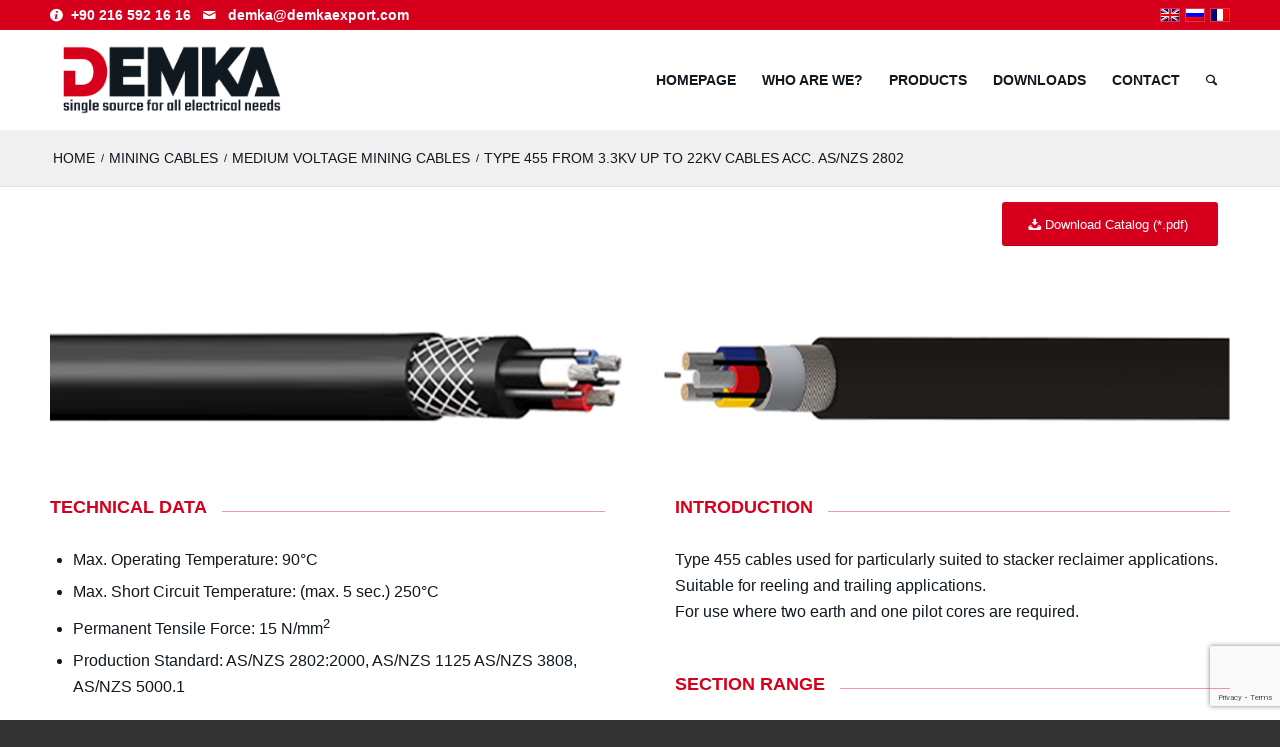

--- FILE ---
content_type: text/html; charset=UTF-8
request_url: https://www.demkaexport.com/mining-cables/medium-voltage-mining-cables/type-455-from-3-3kv-up-to-22kv-cables-acc-as-nzs-2802/
body_size: 12648
content:
<!DOCTYPE html>
<html lang="en-US" class="html_stretched responsive av-preloader-disabled av-default-lightbox  html_header_top html_logo_left html_main_nav_header html_menu_right html_custom html_header_sticky_disabled html_header_shrinking_disabled html_header_topbar_active html_mobile_menu_phone html_header_searchicon html_content_align_center html_header_unstick_top_disabled html_header_stretch_disabled html_minimal_header html_av-overlay-side html_av-overlay-side-classic html_av-submenu-noclone html_entry_id_6774 av-no-preview html_text_menu_active ">
<head>
<meta charset="UTF-8" />
<meta name="robots" content="index, follow" />


<!-- mobile setting -->
<meta name="viewport" content="width=device-width, initial-scale=1, maximum-scale=1">

<!-- Scripts/CSS and wp_head hook -->
<title>TYPE 455 From 3.3kV up to 22kV CABLES  Acc. AS/NZS 2802 &#8211; Demka Electrical Suppliers</title>
<meta name='robots' content='max-image-preview:large' />
<link rel="alternate" hreflang="en" href="https://www.demkaexport.com/mining-cables/medium-voltage-mining-cables/type-455-from-3-3kv-up-to-22kv-cables-acc-as-nzs-2802/" />
<link rel='dns-prefetch' href='//www.google.com' />
<link rel='dns-prefetch' href='//www.googletagmanager.com' />
<link rel="alternate" type="application/rss+xml" title="Demka Electrical Suppliers &raquo; Feed" href="https://www.demkaexport.com/feed/" />
<link rel="alternate" type="application/rss+xml" title="Demka Electrical Suppliers &raquo; Comments Feed" href="https://www.demkaexport.com/comments/feed/" />
<script type="text/javascript">
window._wpemojiSettings = {"baseUrl":"https:\/\/s.w.org\/images\/core\/emoji\/14.0.0\/72x72\/","ext":".png","svgUrl":"https:\/\/s.w.org\/images\/core\/emoji\/14.0.0\/svg\/","svgExt":".svg","source":{"concatemoji":"https:\/\/www.demkaexport.com\/wp-includes\/js\/wp-emoji-release.min.js?ver=6.3"}};
/*! This file is auto-generated */
!function(i,n){var o,s,e;function c(e){try{var t={supportTests:e,timestamp:(new Date).valueOf()};sessionStorage.setItem(o,JSON.stringify(t))}catch(e){}}function p(e,t,n){e.clearRect(0,0,e.canvas.width,e.canvas.height),e.fillText(t,0,0);var t=new Uint32Array(e.getImageData(0,0,e.canvas.width,e.canvas.height).data),r=(e.clearRect(0,0,e.canvas.width,e.canvas.height),e.fillText(n,0,0),new Uint32Array(e.getImageData(0,0,e.canvas.width,e.canvas.height).data));return t.every(function(e,t){return e===r[t]})}function u(e,t,n){switch(t){case"flag":return n(e,"\ud83c\udff3\ufe0f\u200d\u26a7\ufe0f","\ud83c\udff3\ufe0f\u200b\u26a7\ufe0f")?!1:!n(e,"\ud83c\uddfa\ud83c\uddf3","\ud83c\uddfa\u200b\ud83c\uddf3")&&!n(e,"\ud83c\udff4\udb40\udc67\udb40\udc62\udb40\udc65\udb40\udc6e\udb40\udc67\udb40\udc7f","\ud83c\udff4\u200b\udb40\udc67\u200b\udb40\udc62\u200b\udb40\udc65\u200b\udb40\udc6e\u200b\udb40\udc67\u200b\udb40\udc7f");case"emoji":return!n(e,"\ud83e\udef1\ud83c\udffb\u200d\ud83e\udef2\ud83c\udfff","\ud83e\udef1\ud83c\udffb\u200b\ud83e\udef2\ud83c\udfff")}return!1}function f(e,t,n){var r="undefined"!=typeof WorkerGlobalScope&&self instanceof WorkerGlobalScope?new OffscreenCanvas(300,150):i.createElement("canvas"),a=r.getContext("2d",{willReadFrequently:!0}),o=(a.textBaseline="top",a.font="600 32px Arial",{});return e.forEach(function(e){o[e]=t(a,e,n)}),o}function t(e){var t=i.createElement("script");t.src=e,t.defer=!0,i.head.appendChild(t)}"undefined"!=typeof Promise&&(o="wpEmojiSettingsSupports",s=["flag","emoji"],n.supports={everything:!0,everythingExceptFlag:!0},e=new Promise(function(e){i.addEventListener("DOMContentLoaded",e,{once:!0})}),new Promise(function(t){var n=function(){try{var e=JSON.parse(sessionStorage.getItem(o));if("object"==typeof e&&"number"==typeof e.timestamp&&(new Date).valueOf()<e.timestamp+604800&&"object"==typeof e.supportTests)return e.supportTests}catch(e){}return null}();if(!n){if("undefined"!=typeof Worker&&"undefined"!=typeof OffscreenCanvas&&"undefined"!=typeof URL&&URL.createObjectURL&&"undefined"!=typeof Blob)try{var e="postMessage("+f.toString()+"("+[JSON.stringify(s),u.toString(),p.toString()].join(",")+"));",r=new Blob([e],{type:"text/javascript"}),a=new Worker(URL.createObjectURL(r),{name:"wpTestEmojiSupports"});return void(a.onmessage=function(e){c(n=e.data),a.terminate(),t(n)})}catch(e){}c(n=f(s,u,p))}t(n)}).then(function(e){for(var t in e)n.supports[t]=e[t],n.supports.everything=n.supports.everything&&n.supports[t],"flag"!==t&&(n.supports.everythingExceptFlag=n.supports.everythingExceptFlag&&n.supports[t]);n.supports.everythingExceptFlag=n.supports.everythingExceptFlag&&!n.supports.flag,n.DOMReady=!1,n.readyCallback=function(){n.DOMReady=!0}}).then(function(){return e}).then(function(){var e;n.supports.everything||(n.readyCallback(),(e=n.source||{}).concatemoji?t(e.concatemoji):e.wpemoji&&e.twemoji&&(t(e.twemoji),t(e.wpemoji)))}))}((window,document),window._wpemojiSettings);
</script>
<style type="text/css">
img.wp-smiley,
img.emoji {
	display: inline !important;
	border: none !important;
	box-shadow: none !important;
	height: 1em !important;
	width: 1em !important;
	margin: 0 0.07em !important;
	vertical-align: -0.1em !important;
	background: none !important;
	padding: 0 !important;
}
</style>
	<link rel='stylesheet' id='avia-grid-css' href='https://www.demkaexport.com/wp-content/themes/novasta/css/grid.css?ver=4.5.1' type='text/css' media='all' />
<link rel='stylesheet' id='avia-base-css' href='https://www.demkaexport.com/wp-content/themes/novasta/css/base.css?ver=4.5.1' type='text/css' media='all' />
<link rel='stylesheet' id='avia-layout-css' href='https://www.demkaexport.com/wp-content/themes/novasta/css/layout.css?ver=4.5.1' type='text/css' media='all' />
<link rel='stylesheet' id='avia-module-blog-css' href='https://www.demkaexport.com/wp-content/themes/novasta/config-templatebuilder/avia-shortcodes/blog/blog.css?ver=6.3' type='text/css' media='all' />
<link rel='stylesheet' id='avia-module-postslider-css' href='https://www.demkaexport.com/wp-content/themes/novasta/config-templatebuilder/avia-shortcodes/postslider/postslider.css?ver=6.3' type='text/css' media='all' />
<link rel='stylesheet' id='avia-module-button-css' href='https://www.demkaexport.com/wp-content/themes/novasta/config-templatebuilder/avia-shortcodes/buttons/buttons.css?ver=6.3' type='text/css' media='all' />
<link rel='stylesheet' id='avia-module-comments-css' href='https://www.demkaexport.com/wp-content/themes/novasta/config-templatebuilder/avia-shortcodes/comments/comments.css?ver=6.3' type='text/css' media='all' />
<link rel='stylesheet' id='avia-module-contact-css' href='https://www.demkaexport.com/wp-content/themes/novasta/config-templatebuilder/avia-shortcodes/contact/contact.css?ver=6.3' type='text/css' media='all' />
<link rel='stylesheet' id='avia-module-gallery-css' href='https://www.demkaexport.com/wp-content/themes/novasta/config-templatebuilder/avia-shortcodes/gallery/gallery.css?ver=6.3' type='text/css' media='all' />
<link rel='stylesheet' id='avia-module-gridrow-css' href='https://www.demkaexport.com/wp-content/themes/novasta/config-templatebuilder/avia-shortcodes/grid_row/grid_row.css?ver=6.3' type='text/css' media='all' />
<link rel='stylesheet' id='avia-module-heading-css' href='https://www.demkaexport.com/wp-content/themes/novasta/config-templatebuilder/avia-shortcodes/heading/heading.css?ver=6.3' type='text/css' media='all' />
<link rel='stylesheet' id='avia-module-hr-css' href='https://www.demkaexport.com/wp-content/themes/novasta/config-templatebuilder/avia-shortcodes/hr/hr.css?ver=6.3' type='text/css' media='all' />
<link rel='stylesheet' id='avia-module-icon-css' href='https://www.demkaexport.com/wp-content/themes/novasta/config-templatebuilder/avia-shortcodes/icon/icon.css?ver=6.3' type='text/css' media='all' />
<link rel='stylesheet' id='avia-module-iconlist-css' href='https://www.demkaexport.com/wp-content/themes/novasta/config-templatebuilder/avia-shortcodes/iconlist/iconlist.css?ver=6.3' type='text/css' media='all' />
<link rel='stylesheet' id='avia-module-image-css' href='https://www.demkaexport.com/wp-content/themes/novasta/config-templatebuilder/avia-shortcodes/image/image.css?ver=6.3' type='text/css' media='all' />
<link rel='stylesheet' id='avia-module-portfolio-css' href='https://www.demkaexport.com/wp-content/themes/novasta/config-templatebuilder/avia-shortcodes/portfolio/portfolio.css?ver=6.3' type='text/css' media='all' />
<link rel='stylesheet' id='avia-module-slideshow-css' href='https://www.demkaexport.com/wp-content/themes/novasta/config-templatebuilder/avia-shortcodes/slideshow/slideshow.css?ver=6.3' type='text/css' media='all' />
<link rel='stylesheet' id='avia-module-slideshow-ls-css' href='https://www.demkaexport.com/wp-content/themes/novasta/config-templatebuilder/avia-shortcodes/slideshow_layerslider/slideshow_layerslider.css?ver=6.3' type='text/css' media='all' />
<link rel='stylesheet' id='avia-module-social-css' href='https://www.demkaexport.com/wp-content/themes/novasta/config-templatebuilder/avia-shortcodes/social_share/social_share.css?ver=6.3' type='text/css' media='all' />
<link rel='stylesheet' id='avia-module-video-css' href='https://www.demkaexport.com/wp-content/themes/novasta/config-templatebuilder/avia-shortcodes/video/video.css?ver=6.3' type='text/css' media='all' />
<link rel='stylesheet' id='wp-block-library-css' href='https://www.demkaexport.com/wp-includes/css/dist/block-library/style.min.css?ver=6.3' type='text/css' media='all' />
<style id='classic-theme-styles-inline-css' type='text/css'>
/*! This file is auto-generated */
.wp-block-button__link{color:#fff;background-color:#32373c;border-radius:9999px;box-shadow:none;text-decoration:none;padding:calc(.667em + 2px) calc(1.333em + 2px);font-size:1.125em}.wp-block-file__button{background:#32373c;color:#fff;text-decoration:none}
</style>
<style id='global-styles-inline-css' type='text/css'>
body{--wp--preset--color--black: #000000;--wp--preset--color--cyan-bluish-gray: #abb8c3;--wp--preset--color--white: #ffffff;--wp--preset--color--pale-pink: #f78da7;--wp--preset--color--vivid-red: #cf2e2e;--wp--preset--color--luminous-vivid-orange: #ff6900;--wp--preset--color--luminous-vivid-amber: #fcb900;--wp--preset--color--light-green-cyan: #7bdcb5;--wp--preset--color--vivid-green-cyan: #00d084;--wp--preset--color--pale-cyan-blue: #8ed1fc;--wp--preset--color--vivid-cyan-blue: #0693e3;--wp--preset--color--vivid-purple: #9b51e0;--wp--preset--gradient--vivid-cyan-blue-to-vivid-purple: linear-gradient(135deg,rgba(6,147,227,1) 0%,rgb(155,81,224) 100%);--wp--preset--gradient--light-green-cyan-to-vivid-green-cyan: linear-gradient(135deg,rgb(122,220,180) 0%,rgb(0,208,130) 100%);--wp--preset--gradient--luminous-vivid-amber-to-luminous-vivid-orange: linear-gradient(135deg,rgba(252,185,0,1) 0%,rgba(255,105,0,1) 100%);--wp--preset--gradient--luminous-vivid-orange-to-vivid-red: linear-gradient(135deg,rgba(255,105,0,1) 0%,rgb(207,46,46) 100%);--wp--preset--gradient--very-light-gray-to-cyan-bluish-gray: linear-gradient(135deg,rgb(238,238,238) 0%,rgb(169,184,195) 100%);--wp--preset--gradient--cool-to-warm-spectrum: linear-gradient(135deg,rgb(74,234,220) 0%,rgb(151,120,209) 20%,rgb(207,42,186) 40%,rgb(238,44,130) 60%,rgb(251,105,98) 80%,rgb(254,248,76) 100%);--wp--preset--gradient--blush-light-purple: linear-gradient(135deg,rgb(255,206,236) 0%,rgb(152,150,240) 100%);--wp--preset--gradient--blush-bordeaux: linear-gradient(135deg,rgb(254,205,165) 0%,rgb(254,45,45) 50%,rgb(107,0,62) 100%);--wp--preset--gradient--luminous-dusk: linear-gradient(135deg,rgb(255,203,112) 0%,rgb(199,81,192) 50%,rgb(65,88,208) 100%);--wp--preset--gradient--pale-ocean: linear-gradient(135deg,rgb(255,245,203) 0%,rgb(182,227,212) 50%,rgb(51,167,181) 100%);--wp--preset--gradient--electric-grass: linear-gradient(135deg,rgb(202,248,128) 0%,rgb(113,206,126) 100%);--wp--preset--gradient--midnight: linear-gradient(135deg,rgb(2,3,129) 0%,rgb(40,116,252) 100%);--wp--preset--font-size--small: 13px;--wp--preset--font-size--medium: 20px;--wp--preset--font-size--large: 36px;--wp--preset--font-size--x-large: 42px;--wp--preset--spacing--20: 0.44rem;--wp--preset--spacing--30: 0.67rem;--wp--preset--spacing--40: 1rem;--wp--preset--spacing--50: 1.5rem;--wp--preset--spacing--60: 2.25rem;--wp--preset--spacing--70: 3.38rem;--wp--preset--spacing--80: 5.06rem;--wp--preset--shadow--natural: 6px 6px 9px rgba(0, 0, 0, 0.2);--wp--preset--shadow--deep: 12px 12px 50px rgba(0, 0, 0, 0.4);--wp--preset--shadow--sharp: 6px 6px 0px rgba(0, 0, 0, 0.2);--wp--preset--shadow--outlined: 6px 6px 0px -3px rgba(255, 255, 255, 1), 6px 6px rgba(0, 0, 0, 1);--wp--preset--shadow--crisp: 6px 6px 0px rgba(0, 0, 0, 1);}:where(.is-layout-flex){gap: 0.5em;}:where(.is-layout-grid){gap: 0.5em;}body .is-layout-flow > .alignleft{float: left;margin-inline-start: 0;margin-inline-end: 2em;}body .is-layout-flow > .alignright{float: right;margin-inline-start: 2em;margin-inline-end: 0;}body .is-layout-flow > .aligncenter{margin-left: auto !important;margin-right: auto !important;}body .is-layout-constrained > .alignleft{float: left;margin-inline-start: 0;margin-inline-end: 2em;}body .is-layout-constrained > .alignright{float: right;margin-inline-start: 2em;margin-inline-end: 0;}body .is-layout-constrained > .aligncenter{margin-left: auto !important;margin-right: auto !important;}body .is-layout-constrained > :where(:not(.alignleft):not(.alignright):not(.alignfull)){max-width: var(--wp--style--global--content-size);margin-left: auto !important;margin-right: auto !important;}body .is-layout-constrained > .alignwide{max-width: var(--wp--style--global--wide-size);}body .is-layout-flex{display: flex;}body .is-layout-flex{flex-wrap: wrap;align-items: center;}body .is-layout-flex > *{margin: 0;}body .is-layout-grid{display: grid;}body .is-layout-grid > *{margin: 0;}:where(.wp-block-columns.is-layout-flex){gap: 2em;}:where(.wp-block-columns.is-layout-grid){gap: 2em;}:where(.wp-block-post-template.is-layout-flex){gap: 1.25em;}:where(.wp-block-post-template.is-layout-grid){gap: 1.25em;}.has-black-color{color: var(--wp--preset--color--black) !important;}.has-cyan-bluish-gray-color{color: var(--wp--preset--color--cyan-bluish-gray) !important;}.has-white-color{color: var(--wp--preset--color--white) !important;}.has-pale-pink-color{color: var(--wp--preset--color--pale-pink) !important;}.has-vivid-red-color{color: var(--wp--preset--color--vivid-red) !important;}.has-luminous-vivid-orange-color{color: var(--wp--preset--color--luminous-vivid-orange) !important;}.has-luminous-vivid-amber-color{color: var(--wp--preset--color--luminous-vivid-amber) !important;}.has-light-green-cyan-color{color: var(--wp--preset--color--light-green-cyan) !important;}.has-vivid-green-cyan-color{color: var(--wp--preset--color--vivid-green-cyan) !important;}.has-pale-cyan-blue-color{color: var(--wp--preset--color--pale-cyan-blue) !important;}.has-vivid-cyan-blue-color{color: var(--wp--preset--color--vivid-cyan-blue) !important;}.has-vivid-purple-color{color: var(--wp--preset--color--vivid-purple) !important;}.has-black-background-color{background-color: var(--wp--preset--color--black) !important;}.has-cyan-bluish-gray-background-color{background-color: var(--wp--preset--color--cyan-bluish-gray) !important;}.has-white-background-color{background-color: var(--wp--preset--color--white) !important;}.has-pale-pink-background-color{background-color: var(--wp--preset--color--pale-pink) !important;}.has-vivid-red-background-color{background-color: var(--wp--preset--color--vivid-red) !important;}.has-luminous-vivid-orange-background-color{background-color: var(--wp--preset--color--luminous-vivid-orange) !important;}.has-luminous-vivid-amber-background-color{background-color: var(--wp--preset--color--luminous-vivid-amber) !important;}.has-light-green-cyan-background-color{background-color: var(--wp--preset--color--light-green-cyan) !important;}.has-vivid-green-cyan-background-color{background-color: var(--wp--preset--color--vivid-green-cyan) !important;}.has-pale-cyan-blue-background-color{background-color: var(--wp--preset--color--pale-cyan-blue) !important;}.has-vivid-cyan-blue-background-color{background-color: var(--wp--preset--color--vivid-cyan-blue) !important;}.has-vivid-purple-background-color{background-color: var(--wp--preset--color--vivid-purple) !important;}.has-black-border-color{border-color: var(--wp--preset--color--black) !important;}.has-cyan-bluish-gray-border-color{border-color: var(--wp--preset--color--cyan-bluish-gray) !important;}.has-white-border-color{border-color: var(--wp--preset--color--white) !important;}.has-pale-pink-border-color{border-color: var(--wp--preset--color--pale-pink) !important;}.has-vivid-red-border-color{border-color: var(--wp--preset--color--vivid-red) !important;}.has-luminous-vivid-orange-border-color{border-color: var(--wp--preset--color--luminous-vivid-orange) !important;}.has-luminous-vivid-amber-border-color{border-color: var(--wp--preset--color--luminous-vivid-amber) !important;}.has-light-green-cyan-border-color{border-color: var(--wp--preset--color--light-green-cyan) !important;}.has-vivid-green-cyan-border-color{border-color: var(--wp--preset--color--vivid-green-cyan) !important;}.has-pale-cyan-blue-border-color{border-color: var(--wp--preset--color--pale-cyan-blue) !important;}.has-vivid-cyan-blue-border-color{border-color: var(--wp--preset--color--vivid-cyan-blue) !important;}.has-vivid-purple-border-color{border-color: var(--wp--preset--color--vivid-purple) !important;}.has-vivid-cyan-blue-to-vivid-purple-gradient-background{background: var(--wp--preset--gradient--vivid-cyan-blue-to-vivid-purple) !important;}.has-light-green-cyan-to-vivid-green-cyan-gradient-background{background: var(--wp--preset--gradient--light-green-cyan-to-vivid-green-cyan) !important;}.has-luminous-vivid-amber-to-luminous-vivid-orange-gradient-background{background: var(--wp--preset--gradient--luminous-vivid-amber-to-luminous-vivid-orange) !important;}.has-luminous-vivid-orange-to-vivid-red-gradient-background{background: var(--wp--preset--gradient--luminous-vivid-orange-to-vivid-red) !important;}.has-very-light-gray-to-cyan-bluish-gray-gradient-background{background: var(--wp--preset--gradient--very-light-gray-to-cyan-bluish-gray) !important;}.has-cool-to-warm-spectrum-gradient-background{background: var(--wp--preset--gradient--cool-to-warm-spectrum) !important;}.has-blush-light-purple-gradient-background{background: var(--wp--preset--gradient--blush-light-purple) !important;}.has-blush-bordeaux-gradient-background{background: var(--wp--preset--gradient--blush-bordeaux) !important;}.has-luminous-dusk-gradient-background{background: var(--wp--preset--gradient--luminous-dusk) !important;}.has-pale-ocean-gradient-background{background: var(--wp--preset--gradient--pale-ocean) !important;}.has-electric-grass-gradient-background{background: var(--wp--preset--gradient--electric-grass) !important;}.has-midnight-gradient-background{background: var(--wp--preset--gradient--midnight) !important;}.has-small-font-size{font-size: var(--wp--preset--font-size--small) !important;}.has-medium-font-size{font-size: var(--wp--preset--font-size--medium) !important;}.has-large-font-size{font-size: var(--wp--preset--font-size--large) !important;}.has-x-large-font-size{font-size: var(--wp--preset--font-size--x-large) !important;}
.wp-block-navigation a:where(:not(.wp-element-button)){color: inherit;}
:where(.wp-block-post-template.is-layout-flex){gap: 1.25em;}:where(.wp-block-post-template.is-layout-grid){gap: 1.25em;}
:where(.wp-block-columns.is-layout-flex){gap: 2em;}:where(.wp-block-columns.is-layout-grid){gap: 2em;}
.wp-block-pullquote{font-size: 1.5em;line-height: 1.6;}
</style>
<link rel='stylesheet' id='contact-form-7-css' href='https://www.demkaexport.com/wp-content/plugins/contact-form-7/includes/css/styles.css?ver=5.1.1' type='text/css' media='all' />
<link rel='stylesheet' id='wpml-legacy-dropdown-0-css' href='//www.demkaexport.com/wp-content/plugins/sitepress-multilingual-cms/templates/language-switchers/legacy-dropdown/style.css?ver=1' type='text/css' media='all' />
<style id='wpml-legacy-dropdown-0-inline-css' type='text/css'>
.wpml-ls-statics-shortcode_actions, .wpml-ls-statics-shortcode_actions .wpml-ls-sub-menu, .wpml-ls-statics-shortcode_actions a {border-color:#EEEEEE;}.wpml-ls-statics-shortcode_actions a {color:#444444;background-color:#ffffff;}.wpml-ls-statics-shortcode_actions a:hover,.wpml-ls-statics-shortcode_actions a:focus {color:#000000;background-color:#eeeeee;}.wpml-ls-statics-shortcode_actions .wpml-ls-current-language>a {color:#444444;background-color:#ffffff;}.wpml-ls-statics-shortcode_actions .wpml-ls-current-language:hover>a, .wpml-ls-statics-shortcode_actions .wpml-ls-current-language>a:focus {color:#000000;background-color:#eeeeee;}
#lang_sel img, #lang_sel_list img, #lang_sel_footer img { display: inline; }
</style>
<link rel='stylesheet' id='avia-wpml-css' href='https://www.demkaexport.com/wp-content/themes/novasta/config-wpml/wpml-mod.css?ver=4.5.1' type='text/css' media='all' />
<link rel='stylesheet' id='avia-scs-css' href='https://www.demkaexport.com/wp-content/themes/novasta/css/shortcodes.css?ver=4.5.1' type='text/css' media='all' />
<link rel='stylesheet' id='avia-popup-css-css' href='https://www.demkaexport.com/wp-content/themes/novasta/js/aviapopup/magnific-popup.css?ver=4.5.1' type='text/css' media='screen' />
<link rel='stylesheet' id='avia-lightbox-css' href='https://www.demkaexport.com/wp-content/themes/novasta/css/avia-snippet-lightbox.css?ver=4.5.1' type='text/css' media='screen' />
<link rel='stylesheet' id='avia-widget-css-css' href='https://www.demkaexport.com/wp-content/themes/novasta/css/avia-snippet-widget.css?ver=4.5.1' type='text/css' media='screen' />
<link rel='stylesheet' id='avia-dynamic-css' href='https://www.demkaexport.com/wp-content/uploads/dynamic_avia/novasta_child.css?ver=6246c2d379fa3' type='text/css' media='all' />
<link rel='stylesheet' id='avia-custom-css' href='https://www.demkaexport.com/wp-content/themes/novasta/css/custom.css?ver=4.5.1' type='text/css' media='all' />
<link rel='stylesheet' id='avia-style-css' href='https://www.demkaexport.com/wp-content/themes/novasta-child/style.css?ver=4.5.1' type='text/css' media='all' />
<script type='text/javascript' src='https://www.demkaexport.com/wp-includes/js/jquery/jquery.min.js?ver=3.7.0' id='jquery-core-js'></script>
<script type='text/javascript' src='https://www.demkaexport.com/wp-includes/js/jquery/jquery-migrate.min.js?ver=3.4.1' id='jquery-migrate-js'></script>
<script type='text/javascript' src='//www.demkaexport.com/wp-content/plugins/sitepress-multilingual-cms/templates/language-switchers/legacy-dropdown/script.js?ver=1' id='wpml-legacy-dropdown-0-js'></script>
<script type='text/javascript' src='https://www.demkaexport.com/wp-content/themes/novasta/config-wpml/wpml-mod.js?ver=4.5.1' id='avia-wpml-script-js'></script>

<!-- Google Analytics snippet added by Site Kit -->
<script type='text/javascript' src='https://www.googletagmanager.com/gtag/js?id=GT-K52PMS5' id='google_gtagjs-js' async></script>
<script id="google_gtagjs-js-after" type="text/javascript">
window.dataLayer = window.dataLayer || [];function gtag(){dataLayer.push(arguments);}
gtag('set', 'linker', {"domains":["www.demkaexport.com"]} );
gtag("js", new Date());
gtag("set", "developer_id.dZTNiMT", true);
gtag("config", "GT-K52PMS5");
</script>

<!-- End Google Analytics snippet added by Site Kit -->
<link rel="https://api.w.org/" href="https://www.demkaexport.com/wp-json/" /><link rel="alternate" type="application/json" href="https://www.demkaexport.com/wp-json/wp/v2/pages/6774" /><link rel="EditURI" type="application/rsd+xml" title="RSD" href="https://www.demkaexport.com/xmlrpc.php?rsd" />
<meta name="generator" content="WordPress 6.3" />
<link rel="canonical" href="https://www.demkaexport.com/mining-cables/medium-voltage-mining-cables/type-455-from-3-3kv-up-to-22kv-cables-acc-as-nzs-2802/" />
<link rel='shortlink' href='https://www.demkaexport.com/?p=6774' />
<link rel="alternate" type="application/json+oembed" href="https://www.demkaexport.com/wp-json/oembed/1.0/embed?url=https%3A%2F%2Fwww.demkaexport.com%2Fmining-cables%2Fmedium-voltage-mining-cables%2Ftype-455-from-3-3kv-up-to-22kv-cables-acc-as-nzs-2802%2F" />
<link rel="alternate" type="text/xml+oembed" href="https://www.demkaexport.com/wp-json/oembed/1.0/embed?url=https%3A%2F%2Fwww.demkaexport.com%2Fmining-cables%2Fmedium-voltage-mining-cables%2Ftype-455-from-3-3kv-up-to-22kv-cables-acc-as-nzs-2802%2F&#038;format=xml" />
<meta name="generator" content="WPML ver:3.9.4 stt:1,4,46;" />
<meta name="generator" content="Site Kit by Google 1.106.0" /><!--Start of Tawk.to Script-->
<script type="text/javascript">
var Tawk_API=Tawk_API||{}, Tawk_LoadStart=new Date();
(function(){
var s1=document.createElement("script"),s0=document.getElementsByTagName("script")[0];
s1.async=true;
s1.src='https://embed.tawk.to/61b2f80180b2296cfdd10467/1fmhhhhk2';
s1.charset='UTF-8';
s1.setAttribute('crossorigin','*');
s0.parentNode.insertBefore(s1,s0);
})();
</script>
<!--End of Tawk.to Script-->
<link rel="profile" href="https://gmpg.org/xfn/11" />
<link rel="alternate" type="application/rss+xml" title="Demka Electrical Suppliers RSS2 Feed" href="https://www.demkaexport.com/feed/" />
<link rel="pingback" href="https://www.demkaexport.com/xmlrpc.php" />

<style type='text/css' media='screen'>
 #top #header_main > .container, #top #header_main > .container .main_menu  .av-main-nav > li > a, #top #header_main #menu-item-shop .cart_dropdown_link{ height:100px; line-height: 100px; }
 .html_top_nav_header .av-logo-container{ height:100px;  }
 .html_header_top.html_header_sticky #top #wrap_all #main{ padding-top:128px; } 
</style>
<!--[if lt IE 9]><script src="https://www.demkaexport.com/wp-content/themes/novasta/js/html5shiv.js"></script><![endif]-->
<link rel="icon" href="https://www.demkaexport.com/wp-content/uploads/2021/09/site-icon-demka-80x80.png" type="image/png">

<!-- Facebook Pixel Code -->
<script type='text/javascript'>
!function(f,b,e,v,n,t,s){if(f.fbq)return;n=f.fbq=function(){n.callMethod?
n.callMethod.apply(n,arguments):n.queue.push(arguments)};if(!f._fbq)f._fbq=n;
n.push=n;n.loaded=!0;n.version='2.0';n.queue=[];t=b.createElement(e);t.async=!0;
t.src=v;s=b.getElementsByTagName(e)[0];s.parentNode.insertBefore(t,s)}(window,
document,'script','https://connect.facebook.net/en_US/fbevents.js');
</script>
<!-- End Facebook Pixel Code -->
<script type='text/javascript'>
  fbq('init', '3044059859248129', {}, {
    "agent": "wordpress-6.3-3.0.6"
});
</script><script type='text/javascript'>
  fbq('track', 'PageView', []);
</script>
<!-- Facebook Pixel Code -->
<noscript>
<img height="1" width="1" style="display:none" alt="fbpx"
src="https://www.facebook.com/tr?id=3044059859248129&ev=PageView&noscript=1" />
</noscript>
<!-- End Facebook Pixel Code -->

<!-- To speed up the rendering and to display the site as fast as possible to the user we include some styles and scripts for above the fold content inline -->
<script type="text/javascript">'use strict';var avia_is_mobile=!1;if(/Android|webOS|iPhone|iPad|iPod|BlackBerry|IEMobile|Opera Mini/i.test(navigator.userAgent)&&'ontouchstart' in document.documentElement){avia_is_mobile=!0;document.documentElement.className+=' avia_mobile '}
else{document.documentElement.className+=' avia_desktop '};document.documentElement.className+=' js_active ';(function(){var e=['-webkit-','-moz-','-ms-',''],n='';for(var t in e){if(e[t]+'transform' in document.documentElement.style){document.documentElement.className+=' avia_transform ';n=e[t]+'transform'};if(e[t]+'perspective' in document.documentElement.style)document.documentElement.className+=' avia_transform3d '};if(typeof document.getElementsByClassName=='function'&&typeof document.documentElement.getBoundingClientRect=='function'&&avia_is_mobile==!1){if(n&&window.innerHeight>0){setTimeout(function(){var e=0,o={},a=0,t=document.getElementsByClassName('av-parallax'),i=window.pageYOffset||document.documentElement.scrollTop;for(e=0;e<t.length;e++){t[e].style.top='0px';o=t[e].getBoundingClientRect();a=Math.ceil((window.innerHeight+i-o.top)*0.3);t[e].style[n]='translate(0px, '+a+'px)';t[e].style.top='auto';t[e].className+=' enabled-parallax '}},50)}}})();</script><link rel="icon" href="https://www.demkaexport.com/wp-content/uploads/2021/09/cropped-site-icon-demka-1-32x32.png" sizes="32x32" />
<link rel="icon" href="https://www.demkaexport.com/wp-content/uploads/2021/09/cropped-site-icon-demka-1-192x192.png" sizes="192x192" />
<link rel="apple-touch-icon" href="https://www.demkaexport.com/wp-content/uploads/2021/09/cropped-site-icon-demka-1-180x180.png" />
<meta name="msapplication-TileImage" content="https://www.demkaexport.com/wp-content/uploads/2021/09/cropped-site-icon-demka-1-270x270.png" />
<style type='text/css'>
@font-face {font-family: 'entypo-fontello'; font-weight: normal; font-style: normal;
src: url('https://www.demkaexport.com/wp-content/themes/novasta/config-templatebuilder/avia-template-builder/assets/fonts/entypo-fontello.eot');
src: url('https://www.demkaexport.com/wp-content/themes/novasta/config-templatebuilder/avia-template-builder/assets/fonts/entypo-fontello.eot?#iefix') format('embedded-opentype'), 
url('https://www.demkaexport.com/wp-content/themes/novasta/config-templatebuilder/avia-template-builder/assets/fonts/entypo-fontello.woff') format('woff'), 
url('https://www.demkaexport.com/wp-content/themes/novasta/config-templatebuilder/avia-template-builder/assets/fonts/entypo-fontello.ttf') format('truetype'), 
url('https://www.demkaexport.com/wp-content/themes/novasta/config-templatebuilder/avia-template-builder/assets/fonts/entypo-fontello.svg#entypo-fontello') format('svg');
} #top .avia-font-entypo-fontello, body .avia-font-entypo-fontello, html body [data-av_iconfont='entypo-fontello']:before{ font-family: 'entypo-fontello'; }
</style>

<!--
Debugging Info for Theme support: 

Theme: Novasta
Version: 4.5.1
Installed: novasta
AviaFramework Version: 5.0
AviaBuilder Version: 0.9.5
aviaElementManager Version: 1.0.1
- - - - - - - - - - -
ChildTheme: Novasta Child
ChildTheme Version: 1.0.0
ChildTheme Installed: novasta

ML:512-PU:64-PLA:15
WP:6.3
Compress: CSS:all theme files - JS:all theme files
Updates: disabled
PLAu:12
--> <link rel="manifest" href="manifest.json" />
</head>




<body data-rsssl=1 id="top" class="page-template-default page page-id-6774 page-child parent-pageid-6288 stretched open_sans " itemscope="itemscope" itemtype="https://schema.org/WebPage" >

		<div id='wrap_all'>

	
<header id='header' class='all_colors header_color light_bg_color  av_header_top av_logo_left av_main_nav_header av_menu_right av_custom av_header_sticky_disabled av_header_shrinking_disabled av_header_stretch_disabled av_mobile_menu_phone av_header_searchicon av_header_unstick_top_disabled av_minimal_header av_bottom_nav_disabled  av_header_border_disabled'  role="banner" itemscope="itemscope" itemtype="https://schema.org/WPHeader" >

		<div id='header_meta' class='container_wrap container_wrap_meta  av_secondary_right av_extra_header_active av_phone_active_left av_entry_id_6774'>
		
			      <div class='container'>
			      <nav class='sub_menu'  role="navigation" itemscope="itemscope" itemtype="https://schema.org/SiteNavigationElement" ><ul class='avia_wpml_language_switch avia_wpml_language_switch_extra'><li class='language_en avia_current_lang'><a href='https://www.demkaexport.com/mining-cables/medium-voltage-mining-cables/type-455-from-3-3kv-up-to-22kv-cables-acc-as-nzs-2802/'>	<span class='language_flag'><img title='English' src='https://www.demkaexport.com/wp-content/plugins/sitepress-multilingual-cms/res/flags/en.png' alt='English' /></span>	<span class='language_native'>English</span>	<span class='language_translated'>English</span>	<span class='language_code'>en</span></a></li><li class='language_ru '><a href='https://www.demkaexport.com/?lang=ru'>	<span class='language_flag'><img title='Русский' src='https://www.demkaexport.com/wp-content/plugins/sitepress-multilingual-cms/res/flags/ru.png' alt='Русский' /></span>	<span class='language_native'>Русский</span>	<span class='language_translated'>Russian</span>	<span class='language_code'>ru</span></a></li><li class='language_fr '><a href='https://www.demkaexport.com/?lang=fr'>	<span class='language_flag'><img title='Français' src='https://www.demkaexport.com/wp-content/plugins/sitepress-multilingual-cms/res/flags/fr.png' alt='Français' /></span>	<span class='language_native'>Français</span>	<span class='language_translated'>French</span>	<span class='language_code'>fr</span></a></li></ul></nav><div class='phone-info '><span><span class="av_font_icon avia_animate_when_visible avia-icon-animate  av-icon-style-  av-no-color avia-icon-pos-center " style=""><span class='av-icon-char' style='font-size:14px;line-height:14px;' aria-hidden='true' data-av_icon='' data-av_iconfont='entypo-fontello' ></span></span>&nbsp;&nbsp;<a href="tel:+90 216 592 16 16">+90 216 592 16 16</a>&nbsp;&nbsp; <span class="av_font_icon avia_animate_when_visible avia-icon-animate  av-icon-style-  av-no-color avia-icon-pos-center " style=""><span class='av-icon-char' style='font-size:14px;line-height:14px;' aria-hidden='true' data-av_icon='' data-av_iconfont='entypo-fontello' ></span></span> &nbsp;&nbsp;<a href="mailto:demka@demkaexport.com">demka@demkaexport.com</a></span></div>			      </div>
		</div>

		<div  id='header_main' class='container_wrap container_wrap_logo'>
	
        <div class='container av-logo-container'><div class='inner-container'><span class='logo'><a href='https://www.demkaexport.com/'><img height='100' width='300' src='https://www.demkaexport.com/wp-content/uploads/2019/07/demka-yeni-logo.png' alt='Demka Electrical Suppliers' /></a></span><nav class='main_menu' data-selectname='Select a page'  role="navigation" itemscope="itemscope" itemtype="https://schema.org/SiteNavigationElement" ><div class="avia-menu av-main-nav-wrap"><ul id="avia-menu" class="menu av-main-nav"><li id="menu-item-287" class="menu-item menu-item-type-post_type menu-item-object-page menu-item-home menu-item-top-level menu-item-top-level-1"><a href="https://www.demkaexport.com/" itemprop="url"><span class="avia-bullet"></span><span class="avia-menu-text">Homepage</span><span class="avia-menu-fx"><span class="avia-arrow-wrap"><span class="avia-arrow"></span></span></span></a></li>
<li id="menu-item-289" class="menu-item menu-item-type-post_type menu-item-object-page menu-item-has-children menu-item-top-level menu-item-top-level-2"><a href="https://www.demkaexport.com/about-demka/" itemprop="url"><span class="avia-bullet"></span><span class="avia-menu-text">Who are we?</span><span class="avia-menu-fx"><span class="avia-arrow-wrap"><span class="avia-arrow"></span></span></span></a>


<ul class="sub-menu">
	<li id="menu-item-1471" class="menu-item menu-item-type-post_type menu-item-object-page"><a href="https://www.demkaexport.com/mission-vision-values/" itemprop="url"><span class="avia-bullet"></span><span class="avia-menu-text">Vision, Mission &#038; Values</span></a></li>
</ul>
</li>
<li id="menu-item-5343" class="menu-item menu-item-type-post_type menu-item-object-page menu-item-top-level menu-item-top-level-3"><a href="https://www.demkaexport.com/products/" itemprop="url"><span class="avia-bullet"></span><span class="avia-menu-text">Products</span><span class="avia-menu-fx"><span class="avia-arrow-wrap"><span class="avia-arrow"></span></span></span></a></li>
<li id="menu-item-1276" class="menu-item menu-item-type-post_type menu-item-object-page menu-item-has-children menu-item-top-level menu-item-top-level-4"><a href="https://www.demkaexport.com/downloads/" itemprop="url"><span class="avia-bullet"></span><span class="avia-menu-text">Downloads</span><span class="avia-menu-fx"><span class="avia-arrow-wrap"><span class="avia-arrow"></span></span></span></a>


<ul class="sub-menu">
	<li id="menu-item-1489" class="menu-item menu-item-type-post_type menu-item-object-page"><a href="https://www.demkaexport.com/demka-export-catalog/" itemprop="url"><span class="avia-bullet"></span><span class="avia-menu-text">Catalog</span></a></li>
	<li id="menu-item-1495" class="menu-item menu-item-type-post_type menu-item-object-page"><a href="https://www.demkaexport.com/certificates/" itemprop="url"><span class="avia-bullet"></span><span class="avia-menu-text">Certificates</span></a></li>
</ul>
</li>
<li id="menu-item-286" class="menu-item menu-item-type-post_type menu-item-object-page menu-item-top-level menu-item-top-level-5"><a href="https://www.demkaexport.com/contact-demka/" itemprop="url"><span class="avia-bullet"></span><span class="avia-menu-text">Contact</span><span class="avia-menu-fx"><span class="avia-arrow-wrap"><span class="avia-arrow"></span></span></span></a></li>
<li id="menu-item-search" class="noMobile menu-item menu-item-search-dropdown menu-item-avia-special">
							<a href="?s=" rel="nofollow" data-avia-search-tooltip="

&lt;form action=&quot;https://www.demkaexport.com/&quot; id=&quot;searchform&quot; method=&quot;get&quot; class=&quot;&quot;&gt;
	&lt;div&gt;
		&lt;input type=&quot;submit&quot; value=&quot;&quot; id=&quot;searchsubmit&quot; class=&quot;button avia-font-entypo-fontello&quot; /&gt;
		&lt;input type=&quot;text&quot; id=&quot;s&quot; name=&quot;s&quot; value=&quot;&quot; placeholder='Search' /&gt;
			&lt;/div&gt;
&lt;input type='hidden' name='lang' value='en' /&gt;&lt;/form&gt;" aria-hidden='true' data-av_icon='' data-av_iconfont='entypo-fontello'><span class="avia_hidden_link_text">Search</span></a>
	        		   </li><li class="av-burger-menu-main menu-item-avia-special ">
	        			<a href="#">
							<span class="av-hamburger av-hamburger--spin av-js-hamburger">
					        <span class="av-hamburger-box">
						          <span class="av-hamburger-inner"></span>
						          <strong>Menu</strong>
					        </span>
							</span>
						</a>
	        		   </li></ul></div></nav></div> </div> 
		<!-- end container_wrap-->
		</div>
		<div class='header_bg'></div>

<!-- end header -->
</header>
		
	<div id='main' class='all_colors' data-scroll-offset='0'>

	
<div class='stretch_full container_wrap alternate_color light_bg_color empty_title  title_container'><div class='container'><div class="breadcrumb breadcrumbs avia-breadcrumbs"><div class="breadcrumb-trail" xmlns:v="https://rdf.data-vocabulary.org/#"><span><a rel="v:url" property="v:title" href="https://www.demkaexport.com" title="Demka Electrical Suppliers"  class="trail-begin">Home</a></span> <span class="sep">/</span> <span><a rel="v:url" property="v:title" href="https://www.demkaexport.com/mining-cables/" title="MINING CABLES">MINING CABLES</a></span> <span class="sep">/</span> <span><a rel="v:url" property="v:title" href="https://www.demkaexport.com/mining-cables/medium-voltage-mining-cables/" title="MEDIUM VOLTAGE MINING CABLES">MEDIUM VOLTAGE MINING CABLES</a></span> <span class="sep">/</span> <span class="trail-end">TYPE 455 From 3.3kV up to 22kV CABLES  Acc. AS/NZS 2802</span></div></div></div></div><div  class='main_color container_wrap_first container_wrap fullsize' style=' '  ><div class='container' ><main  role="main" itemprop="mainContentOfPage"  class='template-page content  av-content-full alpha units'><div class='post-entry post-entry-type-page post-entry-6774'><div class='entry-content-wrapper clearfix'><div class="flex_column av_one_full  flex_column_div first  avia-builder-el-0  el_before_av_one_full  avia-builder-el-first  " style='padding:1%; border-radius:0px; '><div class='avia-button-wrap avia-button-right  avia-builder-el-1  avia-builder-el-no-sibling '><a href='https://www.demkaexport.com/wp-content/uploads/2022/01/TYPE-455-3.3-22kV.pdf'  class='avia-button   avia-icon_select-yes-left-icon avia-color-theme-color avia-size-large avia-position-right '   ><span class='avia_button_icon avia_button_icon_left ' aria-hidden='true' data-av_icon='' data-av_iconfont='entypo-fontello'></span><span class='avia_iconbox_title' >Download Catalog (*.pdf)</span></a></div></div><div class="flex_column av_one_full  flex_column_div av-zero-column-padding first  avia-builder-el-2  el_after_av_one_full  el_before_av_one_half  column-top-margin" style='border-radius:0px; '><div class='avia-image-container  av-styling-    avia-builder-el-3  avia-builder-el-no-sibling  avia-align-center '  itemprop="ImageObject" itemscope="itemscope" itemtype="https://schema.org/ImageObject"  ><div class='avia-image-container-inner'><div class='avia-image-overlay-wrap'><img class='avia_image' src='https://www.demkaexport.com/wp-content/uploads/2022/01/TYPE-455-MINING-CABLES-AS-NZS-2802.png' alt='TYPE-455-MINING-CABLES-AS-NZS-2802' title='TYPE-455-MINING-CABLES-AS-NZS-2802' height="350" width="3000"  itemprop="thumbnailUrl"  /></div></div></div></div><div class="flex_column av_one_half  flex_column_div av-zero-column-padding first  avia-builder-el-4  el_after_av_one_full  el_before_av_one_half  column-top-margin" style='border-radius:0px; '><div style='padding-bottom:10px; color:#d6001c;' class='av-special-heading av-special-heading-h4 custom-color-heading   avia-builder-el-5  el_before_av_textblock  avia-builder-el-first   '><h4 class='av-special-heading-tag '  itemprop="headline"  >TECHNICAL DATA</h4><div class='special-heading-border'><div class='special-heading-inner-border' style='border-color:#d6001c'></div></div></div>
<section class="av_textblock_section "  itemscope="itemscope" itemtype="https://schema.org/CreativeWork" ><div class='avia_textblock  '   itemprop="text" ><ul>
<li>Max. Operating Temperature: 90°C</li>
<li>Max. Short Circuit Temperature: (max. 5 sec.) 250°C</li>
<li>Permanent Tensile Force: 15 N/mm<sup>2</sup></li>
<li>Production Standard: AS/NZS 2802:2000, AS/NZS 1125 AS/NZS 3808, AS/NZS 5000.1</li>
</ul>
</div></section>
<div style='padding-bottom:10px; color:#d6001c;' class='av-special-heading av-special-heading-h4 custom-color-heading   avia-builder-el-7  el_after_av_textblock  el_before_av_textblock   '><h4 class='av-special-heading-tag '  itemprop="headline"  >CONSTRUCTION</h4><div class='special-heading-border'><div class='special-heading-inner-border' style='border-color:#d6001c'></div></div></div>
<section class="av_textblock_section "  itemscope="itemscope" itemtype="https://schema.org/CreativeWork" ><div class='avia_textblock  '   itemprop="text" ><p><strong>Conductor:</strong> Electrolytic multiple-stranded circular flexible tinned copper wire (rope lay) AS/NZS 1125-2.10<br />
<strong>Separator:</strong> Semiconducting layer over earth conductors<br />
<strong>Insulation:</strong> XR-EP-90 (Class 1, acc. to AS/NZS 3808)<br />
(Earth cores are not insulated)<br />
<strong>Separator:</strong> Semiconducting layer<br />
<strong>Screen:</strong> Semi conductive elastomer screen over phase cores.<br />
<strong>Layup:</strong> All phase cores are laid up in contact with each other. Two ground cores and one pilot core are laid up in between<br />
<strong>Bedding:</strong> Semiconducting elastomeric compound<br />
<strong>Separator:</strong> Open weave braid for reinforcement<br />
<strong>Outer Sheath:</strong> Extra heavy-duty elastomer outer sheath<br />
(acc. to AS/NZS 3808)</p>
</div></section>
<div style='padding-bottom:10px; color:#d6001c;' class='av-special-heading av-special-heading-h4 custom-color-heading   avia-builder-el-9  el_after_av_textblock  el_before_av_textblock   '><h4 class='av-special-heading-tag '  itemprop="headline"  >CODE of CABLE</h4><div class='special-heading-border'><div class='special-heading-inner-border' style='border-color:#d6001c'></div></div></div>
<section class="av_textblock_section "  itemscope="itemscope" itemtype="https://schema.org/CreativeWork" ><div class='avia_textblock  '   itemprop="text" ><ul>
<li><strong>TYPE 455</strong></li>
</ul>
</div></section></div><div class="flex_column av_one_half  flex_column_div av-zero-column-padding   avia-builder-el-11  el_after_av_one_half  el_before_av_one_full  column-top-margin" style='border-radius:0px; '><div style='padding-bottom:10px; color:#d6001c;' class='av-special-heading av-special-heading-h4 custom-color-heading   avia-builder-el-12  el_before_av_textblock  avia-builder-el-first   '><h4 class='av-special-heading-tag '  itemprop="headline"  >INTRODUCTION</h4><div class='special-heading-border'><div class='special-heading-inner-border' style='border-color:#d6001c'></div></div></div>
<section class="av_textblock_section "  itemscope="itemscope" itemtype="https://schema.org/CreativeWork" ><div class='avia_textblock  '   itemprop="text" ><p>Type 455 cables used for particularly suited to stacker reclaimer applications. Suitable for reeling and trailing applications.<br />
For use where two earth and one pilot cores are required.</p>
</div></section>
<div style='padding-bottom:10px; color:#d6001c;' class='av-special-heading av-special-heading-h4 custom-color-heading   avia-builder-el-14  el_after_av_textblock  el_before_av_textblock   '><h4 class='av-special-heading-tag '  itemprop="headline"  >SECTION RANGE</h4><div class='special-heading-border'><div class='special-heading-inner-border' style='border-color:#d6001c'></div></div></div>
<section class="av_textblock_section "  itemscope="itemscope" itemtype="https://schema.org/CreativeWork" ><div class='avia_textblock  '   itemprop="text" ><ul>
<li><strong>From 16mm<sup>2</sup> up to 300mm<sup>2</sup></strong></li>
</ul>
</div></section>
<div style='padding-bottom:10px; color:#d6001c;' class='av-special-heading av-special-heading-h4 custom-color-heading   avia-builder-el-16  el_after_av_textblock  el_before_av_textblock   '><h4 class='av-special-heading-tag '  itemprop="headline"  >CONDUCTOR QUANTITY</h4><div class='special-heading-border'><div class='special-heading-inner-border' style='border-color:#d6001c'></div></div></div>
<section class="av_textblock_section "  itemscope="itemscope" itemtype="https://schema.org/CreativeWork" ><div class='avia_textblock  '   itemprop="text" ><ul>
<li><strong>Three phase cores, two interstitial earth cores and one pilot core laid up together. Phase cores are screened by a semi conductive layer over insulation. Contains open weave braid reinforcement layer.</strong></li>
</ul>
</div></section>
<div style='padding-bottom:10px; color:#d6001c;' class='av-special-heading av-special-heading-h4 custom-color-heading   avia-builder-el-18  el_after_av_textblock  el_before_av_textblock   '><h4 class='av-special-heading-tag '  itemprop="headline"  >COLOUR CODE of CABLE</h4><div class='special-heading-border'><div class='special-heading-inner-border' style='border-color:#d6001c'></div></div></div>
<section class="av_textblock_section "  itemscope="itemscope" itemtype="https://schema.org/CreativeWork" ><div class='avia_textblock  '   itemprop="text" ><ul>
<li>Insulation Colour code could be according to the International Standards or customer’s request/demand.</li>
</ul>
</div></section></div><div class="flex_column av_one_full  flex_column_div av-zero-column-padding first  avia-builder-el-20  el_after_av_one_half  avia-builder-el-last  column-top-margin" style='border-radius:0px; '><section class="av_textblock_section "  itemscope="itemscope" itemtype="https://schema.org/CreativeWork" ><div class='avia_textblock  '   itemprop="text" ><p><strong>NOTE: These cables should not be installed at temperatures below -40°C or above 80°C</strong></p>
</div></section></div></p>
</div></div></main><!-- close content main element --> <!-- section close by builder template -->		</div><!--end builder template--></div><!-- close default .container_wrap element -->						<div class='container_wrap footer_color' id='footer'>

					<div class='container'>

						<div class='flex_column av_one_fourth  first el_before_av_one_fourth'><section id="text-2" class="widget clearfix widget_text"><h3 class="widgettitle">Demka Dış Ticaret ve Pazarlama A.Ş.</h3>			<div class="textwidget"><p>DEMKA supplies all kinds of cables and electrical materials for your demands and needs.</p>
</div>
		<span class="seperator extralight-border"></span></section></div><div class='flex_column av_one_fourth  el_after_av_one_fourth  el_before_av_one_fourth '><section id="text-4" class="widget clearfix widget_text"><h3 class="widgettitle">Address</h3>			<div class="textwidget">Barbaros Mah. Begonya Sok.
Nida Kule Atasehir Kuzey 3A Kat: 21 No:184
P.O.Box: 34746 Batı Atasehir
Istanbul / Turkey</div>
		<span class="seperator extralight-border"></span></section></div><div class='flex_column av_one_fourth  el_after_av_one_fourth  el_before_av_one_fourth '><section id="text-5" class="widget clearfix widget_text"><h3 class="widgettitle">Contact</h3>			<div class="textwidget">Phone: +90 216 592 16 16 <br>
Fax: +90 216 592 16 26 <br>
Email: demka@demkaexport.com</div>
		<span class="seperator extralight-border"></span></section></div><div class='flex_column av_one_fourth  el_after_av_one_fourth  el_before_av_one_fourth '><section id="text-6" class="widget clearfix widget_text"><h3 class="widgettitle">Demka in Social Media</h3>			<div class="textwidget">You can reach our corporate social accounts from the links below to get the latest updates.<br><br>
<a href="https://www.linkedin.com/company/18423012/" >
<span class="av_font_icon avia_animate_when_visible avia-icon-animate  av-icon-style-  av-no-color avia-icon-pos-left " style=""><span class='av-icon-char' style='font-size:25px;line-height:25px;' aria-hidden='true' data-av_icon='' data-av_iconfont='entypo-fontello' ></span></span> 
</a>
<a href="https://www.facebook.com/Demka-906405882867952/" >
<span class="av_font_icon avia_animate_when_visible avia-icon-animate  av-icon-style-  av-no-color avia-icon-pos-left " style=""><span class='av-icon-char' style='font-size:25px;line-height:25px;' aria-hidden='true' data-av_icon='' data-av_iconfont='entypo-fontello' ></span></span> </a>
<a href="https://www.instagram.com/demkaexport/" >
<span class="av_font_icon avia_animate_when_visible avia-icon-animate  av-icon-style-  av-no-color avia-icon-pos-left " style=""><span class='av-icon-char' style='font-size:25px;line-height:25px;' aria-hidden='true' data-av_icon='' data-av_iconfont='entypo-fontello' ></span></span> </a>
</div>
		<span class="seperator extralight-border"></span></section></div>

					</div>


				<!-- ####### END FOOTER CONTAINER ####### -->
				</div>

	


			

			
				<footer class='container_wrap socket_color' id='socket'  role="contentinfo" itemscope="itemscope" itemtype="https://schema.org/WPFooter" >
                    <div class='container'>

                        <span class='copyright'> Demka Electrical Equipment Supplier © 2022</span>
						<div class="novasta-footer">
<a href="http://www.novasta.com.tr" target="_blank" title="Novasta Web Tasarım Web Sitesi">
<img class="logo-img" src="https://novasta.com.tr/novasta-uploads/novasta-com-tr-logo-50x50.png" width="30px" height="30px" alt="Kurumsal Web Tasarım Novasta" title="Hayalleriniz ile sınırlandırılmış web tasarım hizmeti"></a>
</div>

                        
                    </div>

	            <!-- ####### END SOCKET CONTAINER ####### -->
				</footer>


					<!-- end main -->
		</div>
		
		<!-- end wrap_all --></div>


 <script type='text/javascript'>
 /* <![CDATA[ */  
var avia_framework_globals = avia_framework_globals || {};
    avia_framework_globals.frameworkUrl = 'https://www.demkaexport.com/wp-content/themes/novasta/framework/';
    avia_framework_globals.installedAt = 'https://www.demkaexport.com/wp-content/themes/novasta/';
    avia_framework_globals.ajaxurl = 'https://www.demkaexport.com/wp-admin/admin-ajax.php?lang=en';
/* ]]> */ 
</script>
 
     <!-- Facebook Pixel Event Code -->
    <script type='text/javascript'>
        document.addEventListener( 'wpcf7mailsent', function( event ) {
        if( "fb_pxl_code" in event.detail.apiResponse){
          eval(event.detail.apiResponse.fb_pxl_code);
        }
      }, false );
    </script>
    <!-- End Facebook Pixel Event Code -->
    <div id='fb-pxl-ajax-code'></div><script type='text/javascript' src='https://www.demkaexport.com/wp-content/themes/novasta/js/avia.js?ver=4.5.1' id='avia-default-js'></script>
<script type='text/javascript' src='https://www.demkaexport.com/wp-content/themes/novasta/js/shortcodes.js?ver=4.5.1' id='avia-shortcodes-js'></script>
<script type='text/javascript' src='https://www.demkaexport.com/wp-content/themes/novasta/config-templatebuilder/avia-shortcodes/contact/contact.js?ver=6.3' id='avia-module-contact-js'></script>
<script type='text/javascript' src='https://www.demkaexport.com/wp-content/themes/novasta/config-templatebuilder/avia-shortcodes/gallery/gallery.js?ver=6.3' id='avia-module-gallery-js'></script>
<script type='text/javascript' src='https://www.demkaexport.com/wp-content/themes/novasta/config-templatebuilder/avia-shortcodes/iconlist/iconlist.js?ver=6.3' id='avia-module-iconlist-js'></script>
<script type='text/javascript' src='https://www.demkaexport.com/wp-content/themes/novasta/config-templatebuilder/avia-shortcodes/portfolio/isotope.js?ver=6.3' id='avia-module-isotope-js'></script>
<script type='text/javascript' src='https://www.demkaexport.com/wp-content/themes/novasta/config-templatebuilder/avia-shortcodes/portfolio/portfolio.js?ver=6.3' id='avia-module-portfolio-js'></script>
<script type='text/javascript' src='https://www.demkaexport.com/wp-content/themes/novasta/config-templatebuilder/avia-shortcodes/slideshow/slideshow.js?ver=6.3' id='avia-module-slideshow-js'></script>
<script type='text/javascript' src='https://www.demkaexport.com/wp-content/themes/novasta/config-templatebuilder/avia-shortcodes/slideshow/slideshow-video.js?ver=6.3' id='avia-module-slideshow-video-js'></script>
<script type='text/javascript' src='https://www.demkaexport.com/wp-content/themes/novasta/config-templatebuilder/avia-shortcodes/slideshow_layerslider/slideshow_layerslider.js?ver=6.3' id='avia-module-slideshow-ls-js'></script>
<script type='text/javascript' src='https://www.demkaexport.com/wp-content/themes/novasta/config-templatebuilder/avia-shortcodes/video/video.js?ver=6.3' id='avia-module-video-js'></script>
<script type='text/javascript' id='contact-form-7-js-extra'>
/* <![CDATA[ */
var wpcf7 = {"apiSettings":{"root":"https:\/\/www.demkaexport.com\/wp-json\/contact-form-7\/v1","namespace":"contact-form-7\/v1"}};
/* ]]> */
</script>
<script type='text/javascript' src='https://www.demkaexport.com/wp-content/plugins/contact-form-7/includes/js/scripts.js?ver=5.1.1' id='contact-form-7-js'></script>
<script type='text/javascript' src='https://www.google.com/recaptcha/api.js?render=6LfOj4AdAAAAADe9fvR7hxmKzGIZsCACmTsAbx0K&#038;ver=3.0' id='google-recaptcha-js'></script>
<script type='text/javascript' src='https://www.demkaexport.com/wp-content/themes/novasta/js/aviapopup/jquery.magnific-popup.min.js?ver=4.5.1' id='avia-popup-js-js'></script>
<script type='text/javascript' src='https://www.demkaexport.com/wp-content/themes/novasta/js/avia-snippet-lightbox.js?ver=4.5.1' id='avia-lightbox-activation-js'></script>
<script type='text/javascript' src='https://www.demkaexport.com/wp-content/themes/novasta/js/avia-snippet-megamenu.js?ver=4.5.1' id='avia-megamenu-js'></script>
<script type='text/javascript' src='https://www.demkaexport.com/wp-content/themes/novasta/js/avia-snippet-widget.js?ver=4.5.1' id='avia-widget-js-js'></script>
<script type='text/javascript' src='https://www.demkaexport.com/wp-content/themes/novasta/framework/js/conditional_load/avia_google_maps_front.js?ver=4.5.1' id='avia_google_maps_front_script-js'></script>
<script type="text/javascript">
( function( grecaptcha, sitekey ) {

	var wpcf7recaptcha = {
		execute: function() {
			grecaptcha.execute(
				sitekey,
				{ action: 'homepage' }
			).then( function( token ) {
				var forms = document.getElementsByTagName( 'form' );

				for ( var i = 0; i < forms.length; i++ ) {
					var fields = forms[ i ].getElementsByTagName( 'input' );

					for ( var j = 0; j < fields.length; j++ ) {
						var field = fields[ j ];

						if ( 'g-recaptcha-response' === field.getAttribute( 'name' ) ) {
							field.setAttribute( 'value', token );
							break;
						}
					}
				}
			} );
		}
	};

	grecaptcha.ready( wpcf7recaptcha.execute );

	document.addEventListener( 'wpcf7submit', wpcf7recaptcha.execute, false );

} )( grecaptcha, '6LfOj4AdAAAAADe9fvR7hxmKzGIZsCACmTsAbx0K' );
</script>

			<script>
			if(document.cookie.match(/aviaPrivacyGoogleTrackingDisabled/)){ window['ga-disable-UA-113981845-1'] = true; }
			</script><!-- Global site tag (gtag.js) - Google Analytics -->
<script async src="https://www.googletagmanager.com/gtag/js?id=UA-113981845-1"></script>
<script>
  window.dataLayer = window.dataLayer || [];
  function gtag(){dataLayer.push(arguments);}
  gtag('js', new Date());

  gtag('config', 'UA-113981845-1');
</script>

<!--Start of Tawk.to Script-->
<script type="text/javascript">
var Tawk_API=Tawk_API||{}, Tawk_LoadStart=new Date();
(function(){
var s1=document.createElement("script"),s0=document.getElementsByTagName("script")[0];
s1.async=true;
s1.src='https://embed.tawk.to/61b2f80180b2296cfdd10467/1fmhhhhk2';
s1.charset='UTF-8';
s1.setAttribute('crossorigin','*');
s0.parentNode.insertBefore(s1,s0);
})();
</script>
<!--End of Tawk.to Script--><a href='#top' title='Scroll to top' id='scroll-top-link' aria-hidden='true' data-av_icon='' data-av_iconfont='entypo-fontello'><span class="avia_hidden_link_text">Scroll to top</span></a>

<div id="fb-root"></div>
</body>
</html>


--- FILE ---
content_type: text/html; charset=utf-8
request_url: https://www.google.com/recaptcha/api2/anchor?ar=1&k=6LfOj4AdAAAAADe9fvR7hxmKzGIZsCACmTsAbx0K&co=aHR0cHM6Ly93d3cuZGVta2FleHBvcnQuY29tOjQ0Mw..&hl=en&v=7gg7H51Q-naNfhmCP3_R47ho&size=invisible&anchor-ms=20000&execute-ms=15000&cb=j6lfqc579zu0
body_size: 47908
content:
<!DOCTYPE HTML><html dir="ltr" lang="en"><head><meta http-equiv="Content-Type" content="text/html; charset=UTF-8">
<meta http-equiv="X-UA-Compatible" content="IE=edge">
<title>reCAPTCHA</title>
<style type="text/css">
/* cyrillic-ext */
@font-face {
  font-family: 'Roboto';
  font-style: normal;
  font-weight: 400;
  font-stretch: 100%;
  src: url(//fonts.gstatic.com/s/roboto/v48/KFO7CnqEu92Fr1ME7kSn66aGLdTylUAMa3GUBHMdazTgWw.woff2) format('woff2');
  unicode-range: U+0460-052F, U+1C80-1C8A, U+20B4, U+2DE0-2DFF, U+A640-A69F, U+FE2E-FE2F;
}
/* cyrillic */
@font-face {
  font-family: 'Roboto';
  font-style: normal;
  font-weight: 400;
  font-stretch: 100%;
  src: url(//fonts.gstatic.com/s/roboto/v48/KFO7CnqEu92Fr1ME7kSn66aGLdTylUAMa3iUBHMdazTgWw.woff2) format('woff2');
  unicode-range: U+0301, U+0400-045F, U+0490-0491, U+04B0-04B1, U+2116;
}
/* greek-ext */
@font-face {
  font-family: 'Roboto';
  font-style: normal;
  font-weight: 400;
  font-stretch: 100%;
  src: url(//fonts.gstatic.com/s/roboto/v48/KFO7CnqEu92Fr1ME7kSn66aGLdTylUAMa3CUBHMdazTgWw.woff2) format('woff2');
  unicode-range: U+1F00-1FFF;
}
/* greek */
@font-face {
  font-family: 'Roboto';
  font-style: normal;
  font-weight: 400;
  font-stretch: 100%;
  src: url(//fonts.gstatic.com/s/roboto/v48/KFO7CnqEu92Fr1ME7kSn66aGLdTylUAMa3-UBHMdazTgWw.woff2) format('woff2');
  unicode-range: U+0370-0377, U+037A-037F, U+0384-038A, U+038C, U+038E-03A1, U+03A3-03FF;
}
/* math */
@font-face {
  font-family: 'Roboto';
  font-style: normal;
  font-weight: 400;
  font-stretch: 100%;
  src: url(//fonts.gstatic.com/s/roboto/v48/KFO7CnqEu92Fr1ME7kSn66aGLdTylUAMawCUBHMdazTgWw.woff2) format('woff2');
  unicode-range: U+0302-0303, U+0305, U+0307-0308, U+0310, U+0312, U+0315, U+031A, U+0326-0327, U+032C, U+032F-0330, U+0332-0333, U+0338, U+033A, U+0346, U+034D, U+0391-03A1, U+03A3-03A9, U+03B1-03C9, U+03D1, U+03D5-03D6, U+03F0-03F1, U+03F4-03F5, U+2016-2017, U+2034-2038, U+203C, U+2040, U+2043, U+2047, U+2050, U+2057, U+205F, U+2070-2071, U+2074-208E, U+2090-209C, U+20D0-20DC, U+20E1, U+20E5-20EF, U+2100-2112, U+2114-2115, U+2117-2121, U+2123-214F, U+2190, U+2192, U+2194-21AE, U+21B0-21E5, U+21F1-21F2, U+21F4-2211, U+2213-2214, U+2216-22FF, U+2308-230B, U+2310, U+2319, U+231C-2321, U+2336-237A, U+237C, U+2395, U+239B-23B7, U+23D0, U+23DC-23E1, U+2474-2475, U+25AF, U+25B3, U+25B7, U+25BD, U+25C1, U+25CA, U+25CC, U+25FB, U+266D-266F, U+27C0-27FF, U+2900-2AFF, U+2B0E-2B11, U+2B30-2B4C, U+2BFE, U+3030, U+FF5B, U+FF5D, U+1D400-1D7FF, U+1EE00-1EEFF;
}
/* symbols */
@font-face {
  font-family: 'Roboto';
  font-style: normal;
  font-weight: 400;
  font-stretch: 100%;
  src: url(//fonts.gstatic.com/s/roboto/v48/KFO7CnqEu92Fr1ME7kSn66aGLdTylUAMaxKUBHMdazTgWw.woff2) format('woff2');
  unicode-range: U+0001-000C, U+000E-001F, U+007F-009F, U+20DD-20E0, U+20E2-20E4, U+2150-218F, U+2190, U+2192, U+2194-2199, U+21AF, U+21E6-21F0, U+21F3, U+2218-2219, U+2299, U+22C4-22C6, U+2300-243F, U+2440-244A, U+2460-24FF, U+25A0-27BF, U+2800-28FF, U+2921-2922, U+2981, U+29BF, U+29EB, U+2B00-2BFF, U+4DC0-4DFF, U+FFF9-FFFB, U+10140-1018E, U+10190-1019C, U+101A0, U+101D0-101FD, U+102E0-102FB, U+10E60-10E7E, U+1D2C0-1D2D3, U+1D2E0-1D37F, U+1F000-1F0FF, U+1F100-1F1AD, U+1F1E6-1F1FF, U+1F30D-1F30F, U+1F315, U+1F31C, U+1F31E, U+1F320-1F32C, U+1F336, U+1F378, U+1F37D, U+1F382, U+1F393-1F39F, U+1F3A7-1F3A8, U+1F3AC-1F3AF, U+1F3C2, U+1F3C4-1F3C6, U+1F3CA-1F3CE, U+1F3D4-1F3E0, U+1F3ED, U+1F3F1-1F3F3, U+1F3F5-1F3F7, U+1F408, U+1F415, U+1F41F, U+1F426, U+1F43F, U+1F441-1F442, U+1F444, U+1F446-1F449, U+1F44C-1F44E, U+1F453, U+1F46A, U+1F47D, U+1F4A3, U+1F4B0, U+1F4B3, U+1F4B9, U+1F4BB, U+1F4BF, U+1F4C8-1F4CB, U+1F4D6, U+1F4DA, U+1F4DF, U+1F4E3-1F4E6, U+1F4EA-1F4ED, U+1F4F7, U+1F4F9-1F4FB, U+1F4FD-1F4FE, U+1F503, U+1F507-1F50B, U+1F50D, U+1F512-1F513, U+1F53E-1F54A, U+1F54F-1F5FA, U+1F610, U+1F650-1F67F, U+1F687, U+1F68D, U+1F691, U+1F694, U+1F698, U+1F6AD, U+1F6B2, U+1F6B9-1F6BA, U+1F6BC, U+1F6C6-1F6CF, U+1F6D3-1F6D7, U+1F6E0-1F6EA, U+1F6F0-1F6F3, U+1F6F7-1F6FC, U+1F700-1F7FF, U+1F800-1F80B, U+1F810-1F847, U+1F850-1F859, U+1F860-1F887, U+1F890-1F8AD, U+1F8B0-1F8BB, U+1F8C0-1F8C1, U+1F900-1F90B, U+1F93B, U+1F946, U+1F984, U+1F996, U+1F9E9, U+1FA00-1FA6F, U+1FA70-1FA7C, U+1FA80-1FA89, U+1FA8F-1FAC6, U+1FACE-1FADC, U+1FADF-1FAE9, U+1FAF0-1FAF8, U+1FB00-1FBFF;
}
/* vietnamese */
@font-face {
  font-family: 'Roboto';
  font-style: normal;
  font-weight: 400;
  font-stretch: 100%;
  src: url(//fonts.gstatic.com/s/roboto/v48/KFO7CnqEu92Fr1ME7kSn66aGLdTylUAMa3OUBHMdazTgWw.woff2) format('woff2');
  unicode-range: U+0102-0103, U+0110-0111, U+0128-0129, U+0168-0169, U+01A0-01A1, U+01AF-01B0, U+0300-0301, U+0303-0304, U+0308-0309, U+0323, U+0329, U+1EA0-1EF9, U+20AB;
}
/* latin-ext */
@font-face {
  font-family: 'Roboto';
  font-style: normal;
  font-weight: 400;
  font-stretch: 100%;
  src: url(//fonts.gstatic.com/s/roboto/v48/KFO7CnqEu92Fr1ME7kSn66aGLdTylUAMa3KUBHMdazTgWw.woff2) format('woff2');
  unicode-range: U+0100-02BA, U+02BD-02C5, U+02C7-02CC, U+02CE-02D7, U+02DD-02FF, U+0304, U+0308, U+0329, U+1D00-1DBF, U+1E00-1E9F, U+1EF2-1EFF, U+2020, U+20A0-20AB, U+20AD-20C0, U+2113, U+2C60-2C7F, U+A720-A7FF;
}
/* latin */
@font-face {
  font-family: 'Roboto';
  font-style: normal;
  font-weight: 400;
  font-stretch: 100%;
  src: url(//fonts.gstatic.com/s/roboto/v48/KFO7CnqEu92Fr1ME7kSn66aGLdTylUAMa3yUBHMdazQ.woff2) format('woff2');
  unicode-range: U+0000-00FF, U+0131, U+0152-0153, U+02BB-02BC, U+02C6, U+02DA, U+02DC, U+0304, U+0308, U+0329, U+2000-206F, U+20AC, U+2122, U+2191, U+2193, U+2212, U+2215, U+FEFF, U+FFFD;
}
/* cyrillic-ext */
@font-face {
  font-family: 'Roboto';
  font-style: normal;
  font-weight: 500;
  font-stretch: 100%;
  src: url(//fonts.gstatic.com/s/roboto/v48/KFO7CnqEu92Fr1ME7kSn66aGLdTylUAMa3GUBHMdazTgWw.woff2) format('woff2');
  unicode-range: U+0460-052F, U+1C80-1C8A, U+20B4, U+2DE0-2DFF, U+A640-A69F, U+FE2E-FE2F;
}
/* cyrillic */
@font-face {
  font-family: 'Roboto';
  font-style: normal;
  font-weight: 500;
  font-stretch: 100%;
  src: url(//fonts.gstatic.com/s/roboto/v48/KFO7CnqEu92Fr1ME7kSn66aGLdTylUAMa3iUBHMdazTgWw.woff2) format('woff2');
  unicode-range: U+0301, U+0400-045F, U+0490-0491, U+04B0-04B1, U+2116;
}
/* greek-ext */
@font-face {
  font-family: 'Roboto';
  font-style: normal;
  font-weight: 500;
  font-stretch: 100%;
  src: url(//fonts.gstatic.com/s/roboto/v48/KFO7CnqEu92Fr1ME7kSn66aGLdTylUAMa3CUBHMdazTgWw.woff2) format('woff2');
  unicode-range: U+1F00-1FFF;
}
/* greek */
@font-face {
  font-family: 'Roboto';
  font-style: normal;
  font-weight: 500;
  font-stretch: 100%;
  src: url(//fonts.gstatic.com/s/roboto/v48/KFO7CnqEu92Fr1ME7kSn66aGLdTylUAMa3-UBHMdazTgWw.woff2) format('woff2');
  unicode-range: U+0370-0377, U+037A-037F, U+0384-038A, U+038C, U+038E-03A1, U+03A3-03FF;
}
/* math */
@font-face {
  font-family: 'Roboto';
  font-style: normal;
  font-weight: 500;
  font-stretch: 100%;
  src: url(//fonts.gstatic.com/s/roboto/v48/KFO7CnqEu92Fr1ME7kSn66aGLdTylUAMawCUBHMdazTgWw.woff2) format('woff2');
  unicode-range: U+0302-0303, U+0305, U+0307-0308, U+0310, U+0312, U+0315, U+031A, U+0326-0327, U+032C, U+032F-0330, U+0332-0333, U+0338, U+033A, U+0346, U+034D, U+0391-03A1, U+03A3-03A9, U+03B1-03C9, U+03D1, U+03D5-03D6, U+03F0-03F1, U+03F4-03F5, U+2016-2017, U+2034-2038, U+203C, U+2040, U+2043, U+2047, U+2050, U+2057, U+205F, U+2070-2071, U+2074-208E, U+2090-209C, U+20D0-20DC, U+20E1, U+20E5-20EF, U+2100-2112, U+2114-2115, U+2117-2121, U+2123-214F, U+2190, U+2192, U+2194-21AE, U+21B0-21E5, U+21F1-21F2, U+21F4-2211, U+2213-2214, U+2216-22FF, U+2308-230B, U+2310, U+2319, U+231C-2321, U+2336-237A, U+237C, U+2395, U+239B-23B7, U+23D0, U+23DC-23E1, U+2474-2475, U+25AF, U+25B3, U+25B7, U+25BD, U+25C1, U+25CA, U+25CC, U+25FB, U+266D-266F, U+27C0-27FF, U+2900-2AFF, U+2B0E-2B11, U+2B30-2B4C, U+2BFE, U+3030, U+FF5B, U+FF5D, U+1D400-1D7FF, U+1EE00-1EEFF;
}
/* symbols */
@font-face {
  font-family: 'Roboto';
  font-style: normal;
  font-weight: 500;
  font-stretch: 100%;
  src: url(//fonts.gstatic.com/s/roboto/v48/KFO7CnqEu92Fr1ME7kSn66aGLdTylUAMaxKUBHMdazTgWw.woff2) format('woff2');
  unicode-range: U+0001-000C, U+000E-001F, U+007F-009F, U+20DD-20E0, U+20E2-20E4, U+2150-218F, U+2190, U+2192, U+2194-2199, U+21AF, U+21E6-21F0, U+21F3, U+2218-2219, U+2299, U+22C4-22C6, U+2300-243F, U+2440-244A, U+2460-24FF, U+25A0-27BF, U+2800-28FF, U+2921-2922, U+2981, U+29BF, U+29EB, U+2B00-2BFF, U+4DC0-4DFF, U+FFF9-FFFB, U+10140-1018E, U+10190-1019C, U+101A0, U+101D0-101FD, U+102E0-102FB, U+10E60-10E7E, U+1D2C0-1D2D3, U+1D2E0-1D37F, U+1F000-1F0FF, U+1F100-1F1AD, U+1F1E6-1F1FF, U+1F30D-1F30F, U+1F315, U+1F31C, U+1F31E, U+1F320-1F32C, U+1F336, U+1F378, U+1F37D, U+1F382, U+1F393-1F39F, U+1F3A7-1F3A8, U+1F3AC-1F3AF, U+1F3C2, U+1F3C4-1F3C6, U+1F3CA-1F3CE, U+1F3D4-1F3E0, U+1F3ED, U+1F3F1-1F3F3, U+1F3F5-1F3F7, U+1F408, U+1F415, U+1F41F, U+1F426, U+1F43F, U+1F441-1F442, U+1F444, U+1F446-1F449, U+1F44C-1F44E, U+1F453, U+1F46A, U+1F47D, U+1F4A3, U+1F4B0, U+1F4B3, U+1F4B9, U+1F4BB, U+1F4BF, U+1F4C8-1F4CB, U+1F4D6, U+1F4DA, U+1F4DF, U+1F4E3-1F4E6, U+1F4EA-1F4ED, U+1F4F7, U+1F4F9-1F4FB, U+1F4FD-1F4FE, U+1F503, U+1F507-1F50B, U+1F50D, U+1F512-1F513, U+1F53E-1F54A, U+1F54F-1F5FA, U+1F610, U+1F650-1F67F, U+1F687, U+1F68D, U+1F691, U+1F694, U+1F698, U+1F6AD, U+1F6B2, U+1F6B9-1F6BA, U+1F6BC, U+1F6C6-1F6CF, U+1F6D3-1F6D7, U+1F6E0-1F6EA, U+1F6F0-1F6F3, U+1F6F7-1F6FC, U+1F700-1F7FF, U+1F800-1F80B, U+1F810-1F847, U+1F850-1F859, U+1F860-1F887, U+1F890-1F8AD, U+1F8B0-1F8BB, U+1F8C0-1F8C1, U+1F900-1F90B, U+1F93B, U+1F946, U+1F984, U+1F996, U+1F9E9, U+1FA00-1FA6F, U+1FA70-1FA7C, U+1FA80-1FA89, U+1FA8F-1FAC6, U+1FACE-1FADC, U+1FADF-1FAE9, U+1FAF0-1FAF8, U+1FB00-1FBFF;
}
/* vietnamese */
@font-face {
  font-family: 'Roboto';
  font-style: normal;
  font-weight: 500;
  font-stretch: 100%;
  src: url(//fonts.gstatic.com/s/roboto/v48/KFO7CnqEu92Fr1ME7kSn66aGLdTylUAMa3OUBHMdazTgWw.woff2) format('woff2');
  unicode-range: U+0102-0103, U+0110-0111, U+0128-0129, U+0168-0169, U+01A0-01A1, U+01AF-01B0, U+0300-0301, U+0303-0304, U+0308-0309, U+0323, U+0329, U+1EA0-1EF9, U+20AB;
}
/* latin-ext */
@font-face {
  font-family: 'Roboto';
  font-style: normal;
  font-weight: 500;
  font-stretch: 100%;
  src: url(//fonts.gstatic.com/s/roboto/v48/KFO7CnqEu92Fr1ME7kSn66aGLdTylUAMa3KUBHMdazTgWw.woff2) format('woff2');
  unicode-range: U+0100-02BA, U+02BD-02C5, U+02C7-02CC, U+02CE-02D7, U+02DD-02FF, U+0304, U+0308, U+0329, U+1D00-1DBF, U+1E00-1E9F, U+1EF2-1EFF, U+2020, U+20A0-20AB, U+20AD-20C0, U+2113, U+2C60-2C7F, U+A720-A7FF;
}
/* latin */
@font-face {
  font-family: 'Roboto';
  font-style: normal;
  font-weight: 500;
  font-stretch: 100%;
  src: url(//fonts.gstatic.com/s/roboto/v48/KFO7CnqEu92Fr1ME7kSn66aGLdTylUAMa3yUBHMdazQ.woff2) format('woff2');
  unicode-range: U+0000-00FF, U+0131, U+0152-0153, U+02BB-02BC, U+02C6, U+02DA, U+02DC, U+0304, U+0308, U+0329, U+2000-206F, U+20AC, U+2122, U+2191, U+2193, U+2212, U+2215, U+FEFF, U+FFFD;
}
/* cyrillic-ext */
@font-face {
  font-family: 'Roboto';
  font-style: normal;
  font-weight: 900;
  font-stretch: 100%;
  src: url(//fonts.gstatic.com/s/roboto/v48/KFO7CnqEu92Fr1ME7kSn66aGLdTylUAMa3GUBHMdazTgWw.woff2) format('woff2');
  unicode-range: U+0460-052F, U+1C80-1C8A, U+20B4, U+2DE0-2DFF, U+A640-A69F, U+FE2E-FE2F;
}
/* cyrillic */
@font-face {
  font-family: 'Roboto';
  font-style: normal;
  font-weight: 900;
  font-stretch: 100%;
  src: url(//fonts.gstatic.com/s/roboto/v48/KFO7CnqEu92Fr1ME7kSn66aGLdTylUAMa3iUBHMdazTgWw.woff2) format('woff2');
  unicode-range: U+0301, U+0400-045F, U+0490-0491, U+04B0-04B1, U+2116;
}
/* greek-ext */
@font-face {
  font-family: 'Roboto';
  font-style: normal;
  font-weight: 900;
  font-stretch: 100%;
  src: url(//fonts.gstatic.com/s/roboto/v48/KFO7CnqEu92Fr1ME7kSn66aGLdTylUAMa3CUBHMdazTgWw.woff2) format('woff2');
  unicode-range: U+1F00-1FFF;
}
/* greek */
@font-face {
  font-family: 'Roboto';
  font-style: normal;
  font-weight: 900;
  font-stretch: 100%;
  src: url(//fonts.gstatic.com/s/roboto/v48/KFO7CnqEu92Fr1ME7kSn66aGLdTylUAMa3-UBHMdazTgWw.woff2) format('woff2');
  unicode-range: U+0370-0377, U+037A-037F, U+0384-038A, U+038C, U+038E-03A1, U+03A3-03FF;
}
/* math */
@font-face {
  font-family: 'Roboto';
  font-style: normal;
  font-weight: 900;
  font-stretch: 100%;
  src: url(//fonts.gstatic.com/s/roboto/v48/KFO7CnqEu92Fr1ME7kSn66aGLdTylUAMawCUBHMdazTgWw.woff2) format('woff2');
  unicode-range: U+0302-0303, U+0305, U+0307-0308, U+0310, U+0312, U+0315, U+031A, U+0326-0327, U+032C, U+032F-0330, U+0332-0333, U+0338, U+033A, U+0346, U+034D, U+0391-03A1, U+03A3-03A9, U+03B1-03C9, U+03D1, U+03D5-03D6, U+03F0-03F1, U+03F4-03F5, U+2016-2017, U+2034-2038, U+203C, U+2040, U+2043, U+2047, U+2050, U+2057, U+205F, U+2070-2071, U+2074-208E, U+2090-209C, U+20D0-20DC, U+20E1, U+20E5-20EF, U+2100-2112, U+2114-2115, U+2117-2121, U+2123-214F, U+2190, U+2192, U+2194-21AE, U+21B0-21E5, U+21F1-21F2, U+21F4-2211, U+2213-2214, U+2216-22FF, U+2308-230B, U+2310, U+2319, U+231C-2321, U+2336-237A, U+237C, U+2395, U+239B-23B7, U+23D0, U+23DC-23E1, U+2474-2475, U+25AF, U+25B3, U+25B7, U+25BD, U+25C1, U+25CA, U+25CC, U+25FB, U+266D-266F, U+27C0-27FF, U+2900-2AFF, U+2B0E-2B11, U+2B30-2B4C, U+2BFE, U+3030, U+FF5B, U+FF5D, U+1D400-1D7FF, U+1EE00-1EEFF;
}
/* symbols */
@font-face {
  font-family: 'Roboto';
  font-style: normal;
  font-weight: 900;
  font-stretch: 100%;
  src: url(//fonts.gstatic.com/s/roboto/v48/KFO7CnqEu92Fr1ME7kSn66aGLdTylUAMaxKUBHMdazTgWw.woff2) format('woff2');
  unicode-range: U+0001-000C, U+000E-001F, U+007F-009F, U+20DD-20E0, U+20E2-20E4, U+2150-218F, U+2190, U+2192, U+2194-2199, U+21AF, U+21E6-21F0, U+21F3, U+2218-2219, U+2299, U+22C4-22C6, U+2300-243F, U+2440-244A, U+2460-24FF, U+25A0-27BF, U+2800-28FF, U+2921-2922, U+2981, U+29BF, U+29EB, U+2B00-2BFF, U+4DC0-4DFF, U+FFF9-FFFB, U+10140-1018E, U+10190-1019C, U+101A0, U+101D0-101FD, U+102E0-102FB, U+10E60-10E7E, U+1D2C0-1D2D3, U+1D2E0-1D37F, U+1F000-1F0FF, U+1F100-1F1AD, U+1F1E6-1F1FF, U+1F30D-1F30F, U+1F315, U+1F31C, U+1F31E, U+1F320-1F32C, U+1F336, U+1F378, U+1F37D, U+1F382, U+1F393-1F39F, U+1F3A7-1F3A8, U+1F3AC-1F3AF, U+1F3C2, U+1F3C4-1F3C6, U+1F3CA-1F3CE, U+1F3D4-1F3E0, U+1F3ED, U+1F3F1-1F3F3, U+1F3F5-1F3F7, U+1F408, U+1F415, U+1F41F, U+1F426, U+1F43F, U+1F441-1F442, U+1F444, U+1F446-1F449, U+1F44C-1F44E, U+1F453, U+1F46A, U+1F47D, U+1F4A3, U+1F4B0, U+1F4B3, U+1F4B9, U+1F4BB, U+1F4BF, U+1F4C8-1F4CB, U+1F4D6, U+1F4DA, U+1F4DF, U+1F4E3-1F4E6, U+1F4EA-1F4ED, U+1F4F7, U+1F4F9-1F4FB, U+1F4FD-1F4FE, U+1F503, U+1F507-1F50B, U+1F50D, U+1F512-1F513, U+1F53E-1F54A, U+1F54F-1F5FA, U+1F610, U+1F650-1F67F, U+1F687, U+1F68D, U+1F691, U+1F694, U+1F698, U+1F6AD, U+1F6B2, U+1F6B9-1F6BA, U+1F6BC, U+1F6C6-1F6CF, U+1F6D3-1F6D7, U+1F6E0-1F6EA, U+1F6F0-1F6F3, U+1F6F7-1F6FC, U+1F700-1F7FF, U+1F800-1F80B, U+1F810-1F847, U+1F850-1F859, U+1F860-1F887, U+1F890-1F8AD, U+1F8B0-1F8BB, U+1F8C0-1F8C1, U+1F900-1F90B, U+1F93B, U+1F946, U+1F984, U+1F996, U+1F9E9, U+1FA00-1FA6F, U+1FA70-1FA7C, U+1FA80-1FA89, U+1FA8F-1FAC6, U+1FACE-1FADC, U+1FADF-1FAE9, U+1FAF0-1FAF8, U+1FB00-1FBFF;
}
/* vietnamese */
@font-face {
  font-family: 'Roboto';
  font-style: normal;
  font-weight: 900;
  font-stretch: 100%;
  src: url(//fonts.gstatic.com/s/roboto/v48/KFO7CnqEu92Fr1ME7kSn66aGLdTylUAMa3OUBHMdazTgWw.woff2) format('woff2');
  unicode-range: U+0102-0103, U+0110-0111, U+0128-0129, U+0168-0169, U+01A0-01A1, U+01AF-01B0, U+0300-0301, U+0303-0304, U+0308-0309, U+0323, U+0329, U+1EA0-1EF9, U+20AB;
}
/* latin-ext */
@font-face {
  font-family: 'Roboto';
  font-style: normal;
  font-weight: 900;
  font-stretch: 100%;
  src: url(//fonts.gstatic.com/s/roboto/v48/KFO7CnqEu92Fr1ME7kSn66aGLdTylUAMa3KUBHMdazTgWw.woff2) format('woff2');
  unicode-range: U+0100-02BA, U+02BD-02C5, U+02C7-02CC, U+02CE-02D7, U+02DD-02FF, U+0304, U+0308, U+0329, U+1D00-1DBF, U+1E00-1E9F, U+1EF2-1EFF, U+2020, U+20A0-20AB, U+20AD-20C0, U+2113, U+2C60-2C7F, U+A720-A7FF;
}
/* latin */
@font-face {
  font-family: 'Roboto';
  font-style: normal;
  font-weight: 900;
  font-stretch: 100%;
  src: url(//fonts.gstatic.com/s/roboto/v48/KFO7CnqEu92Fr1ME7kSn66aGLdTylUAMa3yUBHMdazQ.woff2) format('woff2');
  unicode-range: U+0000-00FF, U+0131, U+0152-0153, U+02BB-02BC, U+02C6, U+02DA, U+02DC, U+0304, U+0308, U+0329, U+2000-206F, U+20AC, U+2122, U+2191, U+2193, U+2212, U+2215, U+FEFF, U+FFFD;
}

</style>
<link rel="stylesheet" type="text/css" href="https://www.gstatic.com/recaptcha/releases/7gg7H51Q-naNfhmCP3_R47ho/styles__ltr.css">
<script nonce="124FBlZ9RELS07Nz2dK9yA" type="text/javascript">window['__recaptcha_api'] = 'https://www.google.com/recaptcha/api2/';</script>
<script type="text/javascript" src="https://www.gstatic.com/recaptcha/releases/7gg7H51Q-naNfhmCP3_R47ho/recaptcha__en.js" nonce="124FBlZ9RELS07Nz2dK9yA">
      
    </script></head>
<body><div id="rc-anchor-alert" class="rc-anchor-alert"></div>
<input type="hidden" id="recaptcha-token" value="[base64]">
<script type="text/javascript" nonce="124FBlZ9RELS07Nz2dK9yA">
      recaptcha.anchor.Main.init("[\x22ainput\x22,[\x22bgdata\x22,\x22\x22,\[base64]/[base64]/[base64]/[base64]/[base64]/[base64]/[base64]/[base64]/[base64]/[base64]\\u003d\x22,\[base64]\\u003d\\u003d\x22,\x22TcOww7XCicO7FsOdwrnCj3k2G8OHEVTChGUYw6bDqzvCj3k9b8OMw4UCw5PCilNtEw/DlsKmw7MLEMKSw7fDhcOdWMOdwpAYcRrCmVbDiRBGw5TCon9wQcKNJH7DqQ96w7plesKFF8K0OcK3WFoMwo02wpN/[base64]/CqsKEIcKMwp3DoMO1w4YYw6XDvMO2wqpHHCoxwoPDpsOnTUPDtcO8TcORwpU0UMOVeVNZXCbDm8K7b8KOwqfCkMOpcG/CgRjDr2nCpwVYX8OABcORwozDj8OJwoVewqpyZnhuCMOUwo0RLsObSwPCtMKubkLDpR0HVFteNVzChMKewpQvAxzCicKCRG7Djg/[base64]/EXHCocKvw744w5xew4gkIMKkw4JHw4N/LznDux7Ci8K/w6Utw4oCw53Cj8KSH8KbXyTDgsOCFsO9M3rCmsKCNBDDtmxefRPDmjvDu1k7QcOFGcKCwrPDssK0asKOwro7w6YqUmEawoshw5DChsOrYsKLw58CwrY9NsKdwqXCjcOVwo0SHcKuw55mwp3CtWjCtsO5w7zCi8K/w4h8DsKcV8KtwpLDrBXCisKgwrEwPgsQfULCp8K9QmITMMKIfkPCi8OhwofDnwcFw7DDu0bCmnjCigdFF8KewrfCvlZnwpXCgwtCwoLCsl/[base64]/XBbDkMOewpTDk8Ovw4XCgsOYU8OyNsK4fcOJZMO8woRbV8KJUisIwoHDtVzDjcK9WcO/w6c+V8OVeMK5w5Rcw5ljwq7Cq8KucHvDiDnClzEmwonCrX/[base64]/Ci8OOCFIaXcK+wpnCnxZywoPChzvCmAQcw4BRCDsyw4vDnmpCRmHCkClPw4bCgwbCplcvw7RDOsOZw53DlRzDvsOPw7YIwoTCqX5/wrh/b8ORRsKlbcKpf3HDrCtSOWAmQ8ODUnYqw4XCtWnDocKWw4LCnsKYTkEFw69kwrhxdFIWw6jChBjCt8KuPn7CiSvCgW/DgcKbTVs/SG4/wqjDgsO+cMKaw4LCm8KGHsO2ZsKfG0HClMOBLgbCpMOGI1pnw7s5EyYYwq0GwpVAL8Ksw4oqw5jCisKJwrE1D2jCsVZuSCrDtkDDvcK1w4rCgMKRFMOYw6nDsk50woVWaMKDw4dTfl3CpcOMHMKow6oRwodsBlBmAMKlw7fDiMOxNcKxf8Oawp/[base64]/[base64]/DqAd5NcKkQsO8Wj3DicO4wp43JcKTfCRdw7diw6DDncOMVAjDj1LCncK0G2RQw5/CvsKBw7PCu8Olwr7DtV0NwrPDgTXCjMOHPFpFQwEowoPClMK6w6rCpcK0w7cZSQNFb00jwqfCtWbCtWTChMObw73DoMKHd3XDknXCkMOqw4TDq8KAw4I/PQLDlTYRC2XCkcO+FmPChk3CgMORwrXDoEcgKCVow6PDimjCmAlPClR+w7rDnRdjdwdlDsKjSMOmLj7DusK4bMOOw6kcRmRUwrTCq8ODf8K6BBcGGsOJw6fCiBbCoF8owrjDgsO0wo3Ch8ONw73CmMKbwo4Lw5nDj8K7IMKTwonCp1Vxwqg/[base64]/CvwXDliAsL8Ogw64MwrtzR8KwW8OlwpvDm0Ftdj91VG3DnQLCn3bCnsObwo7DjcKPK8OrD0hvwovDiD8zF8K8w67CqFcqMmDChw5tw75zCcKoWjXDnsO1L8K0aT9KTgwBDMOhCTHCtsOHw6kmIl85woHChEhvwpDDkcO/QxUURxxxw5FGw7PCksOlw6vCsRTDqcOsMsOjwpnCswLDnX3DsCAeaMOTZnHDnMKKR8KYwqp3woPClGXCnsKlwpNuw7FHwr/Cn05RZ8KfQVMKwrZgw5klwoHCmFQkcMKZw5QQwqjDmcObwobCjA80UijDi8KOw5w7w6/CsHJsYsOzX8KYw4sBwq0fSzrCusOFwo7DuWNOw5/CtB9qw6fDlxAEwqLDmxpMwpdHJSvCqEXDi8K9wp/CvMKcwqh5wofCmsOHe1/DpMKTbMKAw4lewrVrwp7CiR8tw6M0wqTDv3NHw6LDlMOfwpxpfCfDqEYHw67CnGfCjyfCtMO/RsOCQMKvwpHDosKcwrPCh8OZOsKuwr3CrMK6w59ow6JqUQoqQEsVRcOscHrDvcK8ZMKNwpRyEy1lwqgKC8O4H8KIZ8Otw4I9wodqOMOjwrFjHMKbw5M8wo5STMKxf8OoIsKzI3Ziw6TCrVTDmMKwwo/DqcK6U8KldGAzKHM+M0FNw6lCO2/Dp8Krwo4REkAPw4AvLkDCpMOtw4fCmU7DhMO5IsOtIsKVwoEXYsORCSU5QGgNVBrDtAzDk8KOfcKRw6vCv8K9CwzCocKoZAfDqMKadSEuX8K1YMOgwobDvArDhsO0w43DqMO4wonDh2NAJj0mwoExJQ/[base64]/Cow3Ct8OJN8OkD8KnfnFOOMKWwozDj8K7w4FHK8OGUsK5fsOrDMKZwqlawqoZwq7CgBc9w5rDhkd9wqzCmG9qw6fDhzRxcl5EZMKww58IHMKIeMOMRMOCH8OQUWoPwqRSEA/DqcK6wrTCn0LCsA8Iw7RvbsObKMOQw7LDvlRFWsOiw7HCsT53w6bCh8OwwqNXw6XCj8KDIjHCmsOza1YOw5bDjsK1w7oxw4wsw7nCmABCw57Du1l7wr/CpcOLFsOCwotwScKWwo9yw4Yrw6HDjsO0w6RGAsOHwrjDg8Khw5QvwpnCkcK7w7nDm1XCuTM1OTHDqWtsUxBMAcOBbMOxwqwcwp96w5PDlBAPw6AUwonCmQvCosKKw6TCrcOuAsOKw7VWwrBBEEhlQcOww4sZw5HCucOuwrPDjFjDuMOlGn4/ZMKjBCRiSwg1dx7DrzodwqXCmGgJJ8KVEMOVw7PCiFLCv2cFwokyasO2CTBQwr9+BF7DosKow5JZwrFYYEHDr1kgSsKjwpdJKcOfCmzCs8Kbwo/DsQTDuMOCwpd3w49vXMOHNcKsw5PDucKRUgbCpMO8w43Ch8OqFAjCslrDlQBzwpM9wqbCqcO+SXfDhSrCrMOqJxjDmMOSwpd6dMOgw5Epw4oEA0kMVMKPIEXCvMOnwr9Kw7zCjsKzw7o+LAbDsUPCnEZOw7hkwosgHFktw7UAJAPChAlRw5TDoMKODyYSwoQ5w6wwwp/CqQfCqxXCk8Ogw5HCnMK6Nhd6M8K3wqnDrgDDgAMyDMO5G8OIw7cEGcOrwp/CssKdwrvDscO0KQ1cSh7Du1rCrMO6wojCpy8cw6zCoMOOG3XCqsKZecKpOMOPwo/[base64]/CnS/ClsO6ODcwACDDqcOFTiE6w5fDvjTCtcKfw7VUKQUrwqE5NMKRV8Ozw6grwpgaH8Ojw7PCmMOKBcKSw6RpXQ7CqHtfN8KmYDnCln8gwrjCqjsMw513b8KQaGjDvSDDtsOre3XCjH56w5gQfcKgFcK/[base64]/[base64]/ZcOSw67CsXMVTMKiw5VsD2bCqMOQwpLDqgLDh8KOHSrCggzCiGZDAcOKGiDDhMOAw5crwojDgAYQVXUgOcOswpNACMK/wqwWXgbDp8KrOkXClsOfw65swojDlMKJw7Z6XwQQwrXClCtXw6V4eRRkw6fCp8KzwpnDs8KcwqYvw4DCnSkFwpnCtMKUGsOIw5lgbsODDx/CoiPCi8KIw7rDplJbf8Orw7UjPlYAUE3CncOsTUDDh8KHw5daw507bG3DlAQ2w6LDrsKUw5PDrMK/w691ckMqFHA0fzfCmMO4YExlw5nCkCjCr1oXwoo9wpQ8wrLDnsO+wpIpw7LCgMK2wqDDugjDmjzDqj1cwqhiJW7Cu8OPwpXCpsK0w67CvsOUasKNf8OEw4vClUrCtsKRwpgKwobCg3lPw7PDgMKyNRQrwo7Cgi7DmS/CmsOdwqHChUY/wrBJw7zCr8OhOcOQR8O9YVhnBztdUMKKwpMCw5Y6YGgeTsOWMVVWJhPDjQJ7E8OKcR4sKMKMK3nCsWjCnDoVw4Viw5jCp8Ojw6tbwpHDqDwIDjBlwp/ClcObw4DCgFnDqQ/[base64]/T8OPw7F4w5cSw7p5KXXCncOaFW7DqsKsEsOtw7XDkyRhw6HCuSNkwrszwprDgArDo8O6wotcEcKtwoHDrMOcw7nCtsKkwrRYPADDuHhYbMOowr3CusKowrLDtMKvw57CssK2ccOvbU3DqMOawqEsC1h6eMOOP2nCvcKewoLCoMOCW8K6wpPDrF/DkcKvwrXDtRRjw4jCl8O4HsOuB8KVQz5JS8KyQwAsLhjCp3pow5dbPSd1N8ONw43Do3LDvFbDvMO6HcOUTMO0wrnCnMKRwr3CiyUkwqpPw70HZ1Uzwr7Dr8KUA2g4CcOgwqphAsKZw5bCqnPDgMKwMsOQb8K0XcOITMKxw7kUwoxPwpBMw7guwrJIfz/Cn1TDkGxgw4Ybw7w+FD/CrMKjwqPCmsOfKDfCuifCi8Omwq3CqBBlwqTCg8K5aMK2aMOxw6/Ds0dVw5HDuA7DuMOTwr/CnMKOEcO4EgEvw4TCoFcLwp4bwo8TM01FciHDgcOrwq9qeDdJw4PCuQ7DkyXClR4nLG1vKUohwqhvwpnCqMODw57CtMKTXMKmw4IXwqxcw6IbwqfCkcOiwqzCo8OiA8KTPHggc1QJYsOaw40Yw40nwo0mw6DClj0jPHx/QcK+K8KAfGnChMO+Xm5pwoHCpsOSwq/CnHDDvm7ChcOpw4rDpMKYw4NvwpnDusO4w6/Cmi9ADcKWwrHDk8Khw5Mke8OEw4LCm8OFwq4sDsOtBQfCqUwlwqnCt8OZKUbDpT9rw6F/YxdNd2HCk8OsTDIGw79mwoYDZT5SfEA1w4bDncKNwrxxw5QtB0M6VcKMCi10P8KNwpzCnMKmQcOWYMO1w43CvMKOG8OZOsKOw6cPwpIQwqjCgMOtw4omwpJCw7DDtcKaN8KFYMOCQDLDk8OOw503VnPClMOiJnDDmRTDo0/[base64]/CkDLChi0PYRLCjys2wpzDkzBlaCzChgPCucOUZsOPwpARexvDl8KyaU0mw6DCksOrw5rCucKySMOuwpocE0/CtcO1SFA8w7jCqnnCjMKbw5jCv2LDlU3CnsK3RmM2KcKbw4IRFWzDhcKOwqxlMHnCvsO2RsKwB0QcDsKzNhIXD8K/[base64]/[base64]/wokHwqfCn2jChGprJMOfR1jCncKjwrAQZTzDqDPCvyhJwr/DpcKnLcOJw45bw5nChcKoKnsvGMOUwrbCt8KpZ8OGajbDkXY1csOfw5LCkSYcwqotwqIbRkzDisO6Zy7DvnlgfMKOw7IYchfCkE/ClsOkw7zDmEnDrcKqw5Row7/[base64]/CvsK6wr8NWMOqaMOGw7bDlMOPe1gqwoHDqsO2LUglcsOoNhvDvgxTw4HDnkxSacOIwqNcN27Dg39aw53DvcOjwqwrwqxhwpXDu8O8woBKLEvCthQ+wp51w4bCrcOZbsKrw4TDn8KvWBZTwp8/CsK8XQzDsUUqelfCn8O4cQfDtMOiw57DkjIDwozCqcONw6Urw7XCh8O/w6HCmsK7LsKMUEJqWsOMwp8adnHCmcO7wovCmx/DpsOYw6zDsMKVUnBUPU7CtjvCg8KwMQ3DoAXDoxnDncO0w7JfwqZyw4bCnMKowpDCrcKiZUHDgMKNw5JCOwE5wrYHOsO4aMKEJsKCwq9xwrHDl8Kdw5FdT8O5wpHDtiV9worDjcOPXMKVwqsyKsOfQsK6OsOef8O6w7vDsGvDiMKsAsKXRh3CuwDDnXQOwod/wp3DhnPCoFDCnMKQUMO4Vz7DjcOCDcOMesOpMyXCvsO/wqfDskYLPsO+FMKCw4/DnyLCi8Ogwr/CksKHasKKw6bCncOmw4jDnBcCHsKEfcOMDgY2bMK4XijDuSHDlsKIUsKWXcO3wp7CjcKlZgTDi8K9wpbCtwVFw5vCn2Uda8OQbg5BwqvDsCvDo8KGw7nCocOow4J/[base64]/[base64]/CjMKqPMKEWmdFwoFDwozCojUrNRceKndKw57CuMOTLMOEwonDjsKaLig0NjJGFXbDhg3DmMObeVzCosOcO8KRYcOcw4ECw5oUwofCoURGB8OJwrAMWcO4w5zDmcOwF8OuUzjCicK/DyrDg8O5XsO2w7DDiGDCvsOWw4fDrmrCkQ7CqXfDoyw1wp4Qw4UmYcO5wqUvdjB+wovDpAfDgcOsb8KbMHbDgcKhw5fCnkUQwqYlWcOpw7Jzw75VKMOueMO8wpdMAk1ZMMOfw6UYEsKmw4rDucKBKsKHRsOFwoHDrDN3Oy5Vw7YuAnDDoQrDhDZawr7Dt29+WMO/woPDtMOvwpkkwobCmx5OTcKyf8KZwqxmw5nDkMO6w7nCksKWw6DCq8KxTnfCvgR+R8K7FlJ2RcOQOcO0wozDlcO1cSfCnW3CmSzCnB1VwqVxw4oRCcKRwqnDsUIzIhhKw6YmegMawpXCmmdCw7Irw7VLwqAwKcKaYWwdwr7DhWDDnsO/wprCq8KKwo1qLQjCsEQzw4XCpcOvwp0BwoYBwq7DlmPDm23CrcKhVcKwwqkdfwFxeMO8OMK/YCZaR3xaJ8OfGMOiTsO9w79BFC9zwp/CtcODesOUE8OAwpHCrMKhw6rCrEvDuVoqWMOdD8KKEMO+JMOZKsOBw7ETwrxbwr/ChsOxQRhsZMKrw77Dr2jCoXVRO8K/MBQvLm3Drk8YOUXDuCzDjMOCw4vClX5gwpLDoW0AW1RFXMOpwqQUw5JFw6lEfEHClnQRw49oS0vCgTzDqA/CscO4w4nCsyhyK8K4wpHDlsO9A0cdeQBpw48eZcOnw4bCo1FnwqB8QRkcw7BTw4fCmyABY2hFw5hdQsO1BcKGwpzDkMKWw6NYw5XCmQ/[base64]/w6RLw6tVeMORw7MMP8KfTTBZUcOVw4kowqnCvlAreXAVw5cywozDt2lqwoPCosO/UBc0OcKeJwXCtj7Cp8KibMOIEBfDmk3Cl8OKVcKNw7wUwp3CmsKjd1XDtcOuTj1ZwoVwBBrDkVbDhCTDtXPCiHNMw4Enw71Uw6Unw44Iw4HDp8OYfcK/[base64]/w4fDj0LDisKNXXvCsMO5w4PDgMOQw7J8CWQ6w69mLsKZw5dNw4E2bcK2AirDh8KRwoHDhcOVwqnDiAo4w6YPPcOqw5/DigfDksKmOMOaw4Fvw4MAwodzwqNEY37DoVMZw6UVcMOYw657PcKqesO8bRRFw43CqzzCu27DnFDDh3HDlHTCg350cR/CjlPDjkFuZsONwqk7wqNMwp8VwqtMw7JtecOaNTzDi35kB8KHwrwRfQgbwq9ZNsKgw5Nhw4jCucOCwp1ZAcOlwokHM8Khwp3Ds8KOw4LCuDNNwrDCpTUwL8KJKsKJZcO4w5ROwpgxw4NzZF/[base64]/DqMOLwqAbw43DgnhbBsK3wpnCqRDDgnZkwqLDtcOgw5jCtcOLw6R7fMO4S1UUU8ODblJHaR59w4zDszZgwq5Sw59Iw5bCmR1HwoLCkDM8wp1XwqNYXjzDocKEwplOw7l6ER5Cw65IwqTDncKWZFlULjHCknTClcOSwp3DmQ9Rw6YSw5rCsT/CmsK4wo/CgTpBwop1w69YWsKawofDihrDiE08RkdAwrDCkxzDth3CgABNworDiiPCvxlswqo5w4rCvC3CtsKQKMKowrvCj8K3w4lWEWZuwqlnMcK4wrfCoXDCmcKRw4kLwpPCrMKfw6HChzluwqHDiX9HHMOxGSh4wpvDq8K4w6XDny9kIsOSPcO2wp4CasOhbVFIw5Z/VMO/w4cMw4Ulwq3DtVknwqrDjsKDw4rCtMOEE2sXIcOuAyjDkGzDowdDwrzCrsKXwqvDghTCjsK6YynDg8KYwrnClsOTaU/[base64]/DscOBw5YBwr/[base64]/bVoyfHnDlcOfw4UDworDsQQRw78iEMOCwpzDhMOMMMKjwqrDkcKDw7YRw4pWOEslwq0XOEvCp1XDn8ObMHDCjlTDgz9BYcORwp/DvCQzwpbClcKyC19xw5/[base64]/CgcKKc8KUwoBNwr7Dn8OFeR7Ct1LDnnTCqXfDocOUVMOtKcKnfWHCv8K6w6nCl8KKSMKUw4jDqMOCbMKSB8KNJMOMw4dtFsOABMK5w73CsMKewqYew7pFwr0swoYdw5TDpMKkw4/Dj8K+UCQKZRkXd0t1woQfwr3DtMOvw5fCh0HCqMODSBwTwqthH2Ikw4NuaEnDhTLCsioXwpF7w5Avwpp6w7YCwqDDjg9BccO2wrLDuiFlwo7CnknDkMKNU8KRw7nDr8KNwonDvsOLw7XDuDzCmHRmw6nClWNZD8K/[base64]/[base64]/DjMO6w7UJZ8OSXFwqw6FseGgiw47Cj8OLwr/Clgsmw59vByQwwrxUw7nCnjJwwo1lK8KDwrjDp8OUw4YjwqprKsOUw7PDv8KAO8O7w57DhHHDggXCsMOEwo7CmkoZGTVowpvDuiTDqcKPLSHClydPwqTCpQbCuw9Iw4tIwr3Dl8O+wptdwqHCrgrDnMOawqIyEVc/wqwdBcKhw7PCm0/Dh0vCmzDDrMOhw7VZw5XDh8K1wpvCtyBjSMOkwq/DqcKDwrA0L27DrsOCwqVMR8O/[base64]/[base64]/ClcKXwqh6w4fCo8OFZ8OowrBuwqlOwqHDlCvDlcOWBUvDjMOTw7/ChsOnd8KTw404wpwBaVAdMw55BkPDkHZlwoYnw6nDjcK/w47Dg8O/[base64]/dy7Cry8Kw4nDisKrw6/DmVzDnD7CgMK1w6Ekw5jDjkUzAMOtw58rw53CiTDDkhnDlMOGw7PChD3CuMOMwrHDh1PDp8OJwrHDgcKKwpjDuX8BXMOYw6Isw7XCnMOsRGXCoMOjC3DDli/DnR9owpLDgATDqHDDvMONGE/CqcKlw5NIcsKKUyIVJwbDmlYqwr5zCxzCh2jCvcOyw4UDwoxbw5lNGsObwqpLGcKLwpQQUhYZw5rDkMOHAMO3b2QcwotvGsKmwrxHYiZmw6jCm8O0w7ohEmzCjMKCRMOUwqHCoMOSw6LDkg/DtcKLGAXCqXbClmjCnjUrdsKHwqPCiwjCrmcfSSbDijoWw63DrcO9D14lw6MIwpUOwpTDisO7w5MJwp4CwqzDuMKlDMOUecKRPcKUwpjCrMKqw78SeMO1DUJywprCs8K6bAZmQ1E4OlJJw5LCsn8WDi0kRk/DtRDDsFDCl00uw7HDgTEfwpPCrxPCksOOw4I0XCMZGsKICULDv8KywrYVTg/Cp2oIw6DDl8OnecOIJjbDtxAJw6U6w5cgaMONeMOMwqHCvMO3woM4NT1bNHDCnRrDpBjDq8Oiw7s8QMKnwo3DsnktO2TDvkbCmcK1w7/DpytHw6XCgMKFOcOeN2Afw5DCin8vwrpoaMOuwprCtSLChcKuw4BZOMOhwpLCk1/DvnHDtcKWEXdUw4YXKzccRsKbwoApHDzDg8O1woQkw67Cg8KsKBddwrdjwo3Du8K5WDd3U8KhP0lUwoYQwrvDolAAO8KEw70mDmFDJGx7MhU4w5ViQcOhAMKpcHDCu8KLRlzDiXTCm8KmXcODAV0DPMOsw5xGO8OVVjzDhMO9HsK/[base64]/[base64]/[base64]/[base64]/CgcKyeX7Dn3JYwo0DwqbCisOTX8ORJsKww4kMw7N/NsKgwpfCoMKkUwrCh1/DqhIwwoPChWNkPMKRcw9eF01IwqPCm8KlNGRJek/CpMKtw5IJw5TChMK8ZMOZX8O1wpfCpyh8GFXDhScSwp8Rw53DqcOTWSldwq/DgFFBwrnDssO7TsK0LsKNcCwuw6jDpxbDjl/CrH5YYcKYw5YMZx8dwrFCQBvDvVA+WcOSwqrCoQIywpLDgDnChcOiwpPDhzDDu8KuMMKNw67CpgDDlcOYwrzDjkXCsw95woghwrU/[base64]/w7hMw5zCmcOjLMKYw5LCscK5w75Bw5ltwoAjw4zDrMKoTcObTFvCrMKtRHoGEnXCoggyY2PCiMKUS8O7wow8w5R4w55TwpDCsMKTwq5Mw4nCisKcwo1ew5/DuMORwq8AZcKSCcOZUcKUDGhXVjjCgMOucMKxw5nDgcOsw63CqkVpwr3CqXpML2HCh2TDgkPCu8OCBz3CiMKVHDIRw6LCi8KjwpFhXsKkw4Ygw6MGw7JrJxxyMMK0wq5Ow5/CtwLDhsOJG1HCn27Do8K3wp0WaFBSbB/CtcOsWMKKZ8KTCMOEw54kw6bDqsOmKMKNwpVgOcKKP07Dq2RlwojChcKCw48vw4jDu8KEwrIBfcKjdMKQEMOmL8OuGB3DswJAw513wqTDkAVswrnCqcKvwoHDtglTVcO5w584YUYvwop2w61KB8KcasKJw4zDowYyc8KjCmHCgwA+w4VNbG/Ck8Kuw4sRwonCtMOJBF1VwpFSbUZDwo1YIsOuwrZ2aMO2wobCqXtEwrDDgsOdw7ERVwlTOcOkcRtowoZyFsKlw4/[base64]/DpR57w6nCpMOQw5EAPGNWPcONBkjDj0LCv2U8w47DvsKyw4bDlT7DlRYBDitBZsKPwpUtRsOKw4Zfwp4NCsKBwo7DkMOAw5Usw63CjAVUOxrCq8Okw4REd8Kgw6DDoMKqwq/DhQw0wp1GHisnW3MMw4JywpFCw7xjFcK7PMOnw6TDvmZHOMOIw5zDt8OyFUdxw6HCplLDimHDqh7CpcK7JxRlGcO8V8OLw6Rgw7LCoynCt8K7w63DicO+wo4IX3YZVMKWa37ClcOtKzZ4w4Y9wq3Cu8O7w5/[base64]/Do8KbwrEkCsOywqHDmMKuGMK+fSDDtsOUJyPDpkwlF8KnwpvCvcOgeMKKd8K2w43CmQXDgw7DqV7ChTDCnsOFEC8Nwptsw4HCv8KnPU3DjEfCvx1+w4/ChMKYHMKjwr0rwqBfw5fCkcKPZ8OuNx/[base64]/DkHvCn2/ChAPDlcK0wr/Dp8OdfsKWb0nDkX5dw6dGa8O/w4Nvw6wQDsOjCQDDq8KgY8KCw7bDo8KgRGFGCcKiwonDoWxrwoHCrEHCicOSJsO3PDbDqUXDkCPCqMOfCH3DiQAswr4jD1sLFMObw7g6BMKIw7jCmE/CmHbCt8KJw43Dtg1fw77DjSJRFsOxwrPDhDPCrmdfw6jCkRsPwo/ChsKeQcOpdMKnw6/DlUJfVTLDoVBzwpFFXy/Cuj4RwonCiMKObk8qwoZYwrhJw7gxwq8Vc8OWAcOIw7BKwplQHHDDpG4IG8OPwpLCvggDwpAdwpvDssODXsK9DcOxXnE5wpohwq7CjMOiZ8K6FWtsBsONHCTDqnzDj2TDpsKCRcO2w6MLE8O4w5/DtkY0w7HCgsO4bcKswrLCggzDh2BXw70Xw4ASwpVdwpsmw75ubMK8Z8K5w5vDnMK+OMKKOTrCmgI1WcONwrTDkMO6w5hOcMOBE8OowrTDu8KHUy1VwqzCv3zDssO/f8OFwqXCpjjCsRwxTcK8Dz53HMOfw5lrw4kbw4jCkcOFLw5TwqzCnhHDisKWXBktw5bCnj/CocOdwpnCsX7CnxobJhXDnwwcL8KrwofCowDDscOoMCDCqBFjJE8adMKIQCfCmMOAwopOwqQaw6heKsKbwr7Dj8OAw77Dul7CoGciZsKQPsOLQ0XClsKIfX1zN8O7VUl5JRzDsMORwpnDi3/[base64]/Dp18ZChksFsO4HSTCtcKMw7pAfjwBQyzDv8KFIMKKA8KBwrDCicOiDGzDvmvDgjcEw4HDqMO8REnCvxAGR3nDsy1yw4sKTMO3JwTDsBHDj8OOWnwHAFTCiVkdw5AeWmQuwpFowpY4bxfDhsO4wrLCnygjacK6FMK6SsOpfWs4LMKHM8Klwq8kw6/CjzNzNxfCk2cTAMK1C3hUMAgoP2pbPBPCvHTDi2TCiCEGwrYow711WMKKI1ooGcKcw7XChcOLw6jCs38qw78bRsOuYsODTHPDmlVfwq9KBkTDjSzCmcOcw63CngRfdR7Cgh5PXMKDwrYdGzx+S0VsVH9rH3LCmVrCisK2FBHDng/ChTTCvRrCvD/Dkz/ChxrDjsOvWsKXMxXDkcO+GxYUGjYBcRPCinJuQg5bTMKNw5bDosOsbcONbMOVFcKJd2gacWtZw4nCmsOuY3Nkw5zDu2vDusK9w7/[base64]/CkwxEwq3Dng3CnMKIRS5SIiHDpsKQecO5wrELZcKkwq/CjyjCl8KzMsOyLjHDqicPwpfCnAvCljoWQ8K7woPDkSfCgcOcJ8K4dFJcecOFw6htKj/CgjjCgVtuK8OfE8Ogwo7DvyPDssOYbz7Dq3XCgUI7W8KGwojCnwrCrQ7CinLDvxTDj0bCmwtxJmTCmcKPO8ObwrvCgMOIbSg+wpLDtMOGw7c5ei1OKcK2w4w5IsO7w7gxw7vClsKBQnMBwrPDo3khw6bDhFRcwo0Nwrh8bX3DtcOcw7nCrMOWDS/[base64]/McOyJcKCw4LCk8OTw48cN1vDhsOow5/CgVfDq8KFw4bCqMOawpc+fcOSTcKNbcKpAcK0wo5tfsOxLwtEw7/DnxY0w490w5bDvSfDpsORdcOFHhzDisKPw53DiAdBwps3KAV/w4wbfMKwF8Oow6dCOypvwoV1GQHCrEN5T8KHUA8QUcK+w5PCiRtLfsO/[base64]/CtyvCjsOdf8KjO8K1OUxHSMKgw4DCncKOwo4sa8K/w6xDLikbcAvDmcKUwqRHwqcoFMKaw7AYFWV9IkPDhRp1wpLCtMOFw4HDgUUFw7pvKibDisKkD3cpwr7CjsKlChZxdD/Dl8O4w691w7DDlsK1V0tAwoMZWcOPZ8OnSD7DhXchw75QwqvDrMOlacKdZxUPwqrCnmM1w67CusOMwpLCpX8kYw/[base64]/DhMOjwqrDpz5uw4klEQ8vD356wqgod0EOEW0NFn/CjTVfw5XDuivDo8Kfw43CuHBDDlQewqDDmXvCqMOXwrFNw5plw5PDisKWwrMuViTCt8Kewo8NwrZCwojClsKkw73Dqm9hdR9tw7pKSFIRB3DDrsKawpQrQ0NgbVI6wqLClUjDrmLDmxXCtSDDrcOqUzoUw4DDnQJdw5/[base64]/CvMOMw5HDii3CmcKKYcKfBAs0RMKYwptvHsO/wpsjQsOywoNsVcODMsOrw4gLfsK2B8Ozwp/CiHFrwosJUWPDoU7ClcKYwpPDn2kGXiXDvsOiwqB9w4rCjMOcw6zDjlHCiT93MlYkJsOgwqpqZ8OPw5bCh8KHY8KRScKLwqJnwq/DvF7CpcKFXVkbPiXDnMKsD8OGwoTDm8KiZQnDsznDoEpgw47Cg8OowpgnwqXCiXLDlyHDnhNtE2E6K8K4S8ODYsOww7g2woMsBC7DuEQYw6xZCXbDvMOBwr1fcMKLw5Qab2dHwp8Ew4QCEsOJRS/DrlceSsOZPCofU8KgwpZDwobDm8KYD3PDqwLDnwLDo8OaPRrCtMORw6vDo1rCscOtwpDDgiNXw5nCpcOJPBhRwo0yw7gKNRDDpG9jMcOHw6c4wp/DpxNkwoxEJsO2bMKuwrXCtcKBw6PConU4w7FKwovCrMKpwoXDt1PCgMODHsKpw7/[base64]/w7VvUSNuLsOFw4wHwoYiw4Y0CQVow6Erw4QcZX4aAcOBw4bDvW5tw6lZfz0yaizDicO3w51tZcOZIcO+IcOAAMKBwq/ClREIw5bCn8OKasKQw6pBJMO7TRZ8F1EMwo52wqEeFMOONlXDrTxSGsOuworDkcKRw4g/GwjDu8O8TEBvDsKhw77CnsKaw4XDnMOow5DDosO5w5HCm0xxScKWwpZxVS8Iw6/[base64]/wqZ2MxPCkkvDuMOmdcOrfMKtYTYJwrPCgElUw5vCskfCscObVMOWYhvCrMOSwqrClMKuw7cMwovCrsKQwqTCqlh+wqwyGUnDksK/w6bCmsKyUlAjFyAGwrcJbMKrwqBfZcO1wpXDrsK4wpLDqcKxwotjw5fCocO4w6dvwrcBwr/CgxYpVMKgYFRtwqfDpsKXw61yw6xgw5fDrhUfWsKpNsOZKEMnFEB0J1YJXBDCpyTDsA/CrcKowrwvwoPDvMO/QnA/Yj52wohzJMK8wr7DqsOhw6YpR8KMw7sqTsKXwrZbLcKgHi7ChsO2awTCp8KoP3spSsOew6o2KRxLFSHCl8OEfl05dj/CnxM5w5PCsy5WwqPCnxTDmihCw53CvcO1YTnCvMOqccKkwrByZcK/w6d5w4xJw4PCh8OBwq8vZwzDrMOlCnFEwobCsAxJJcOmOD7DrEMVc0rDh8KjanvCqMOFw5tCwqHCv8KaLcOjfHzDhcOOPXlCNkVAZsOkOHMlw7lSIsKLw5vCp1g/L0HClSXCmBAuf8O2wqEWWUQXczHDkMKqw5o8AcKAXsKrXDRLw4JWwpzCk2/CusOHw67ChsK6wobDjSZPw63Ch0Y1wo3DtsKUZMKRw7bCk8K4ZFDDj8KkSMKpBsKow75ZC8OVRk7CtsKGIXjDo8OGwqHDicOHN8K9w4/DqFXCgMOIaMKpwpMVLxvCh8OmZ8Orwohrwq1mwrYVGsK/DGcywrwpw4ldKMOhw6LDn0JZTMOOZXV0woXDrMKZwpFbw45kw6Qzwr/CtsKnV8KlT8ONwpAyw7rChGDChsO3KEpLEsOZRMK2fEF0bj7CscO+R8O/w68/Z8KOwqNWwptQw71KZcKJwr/CpcO2wrEtBMKhSsOJQhPDqMKywpXCh8KywoXCgGFrCsKXwqDCs34vw7/CvMOWJ8OQwrvCkcOTcShSw7fCjyYJwqXCjsK1JnwYScOmcQ/[base64]/DpMOJaMKnPcODBGTDmWxqATvDimzCiCfCgDEIwpp1I8OXw5NkUsO+ZcKqWcOlwpRkeyvDocK7wpMLHMKFw59bwo/Ck0t7woLDhmp2JFBxNy7Ct8Omw5NZwq/[base64]/Cp8KkwoYfOcKdwoQ3wozDlMO9EsKzCMO3w6szDi7Cq8Opw7RbIwnDiVrCrykJw6HColESwpzCncOuPcKjJRUkwqnDusKHME/[base64]/[base64]/[base64]/f2TDmzfCvcKqFQDCvBnDrUg8QsOuwovCjcO2w55tw51Mw590cMKzYMKceMO9wqoQJMOAwqhKKlrCg8OiSsOIwqPClcOAb8K/eTPChGZmw7w+fyXCjHQFGMKCw7jDr1LDkjFMCsO3R23CoyTCnsOsXcO+wqzDg24THcOlFsKjwr8SwrfDp3TCtj0lwrDDiMK+asK4LMK0w505wp1WUcKFKSwRwowKDjLCm8KHw7taQsORwpzCgh1ZMMODw67Dm8O/[base64]/CgEI9wrR6EcKMWcOmwr9hVMOAOnQYwpnCusKReMO3wo/Do2IeP8KGw6vDlcKvY3XDvsKvRMKDw5XDqMKte8O4esKBw5nDon8NwpEHw6zDmzxcWMKxFCNEwqvDqQjCgcOwJsOlW8O7wozClcOdYMO0wpbDuMOuw5dWWUwIwrDCi8K1w7JTc8OYdsOlwqpZeMKtw69owrnCicO+TsKOw7/DvsKDUXjDrgDCpsKXwr3CnMO2WA5AacOdfsObw7UvwoolVlplBWlpw6nDkQjCosKBflLDqw7CsRArRn/CpwwxJcOBZMOhMz7CsQ7DvcK1wpZawrMUDwnCtMKww5Y/JXjDoiLCrmhfGMKuw4TCnzZcw7fDg8OkJUdzw6vCr8OmV33DuXVbwppnKMK/NsKswpHChVXCoMOxwrzCn8K4w6YvUcONwpDDqDo2w4fCk8OofDbCvTM7BwLCgX/[base64]/[base64]/[base64]/DrcKQw69qwoPDlsOfwogEwpFpwpzCg0vCgsOfDhYwbsKrTy8HPcKNwpnCkcOkw4vCoMKww7nCncKtezrDpcKBwq/[base64]/DmcOUPQoyw6HDmcObw43DvMKHwrPCosOpHTzCgMKNw5PDniEKw7/[base64]\x22],null,[\x22conf\x22,null,\x226LfOj4AdAAAAADe9fvR7hxmKzGIZsCACmTsAbx0K\x22,0,null,null,null,0,[21,125,63,73,95,87,41,43,42,83,102,105,109,121],[-1442069,200],0,null,null,null,null,0,null,0,null,700,1,null,0,\[base64]/tzcYADoGZWF6dTZkEg4Iiv2INxgAOgVNZklJNBoZCAMSFR0U8JfjNw7/vqUGGcSdCRmc4owCGQ\\u003d\\u003d\x22,0,0,null,null,1,null,0,1],\x22https://www.demkaexport.com:443\x22,null,[3,1,1],null,null,null,1,3600,[\x22https://www.google.com/intl/en/policies/privacy/\x22,\x22https://www.google.com/intl/en/policies/terms/\x22],\x22skDcChJK8ZIfypIK7N15IC2m7KCRHZklmKCe8Yd/R90\\u003d\x22,1,0,null,1,1765530464703,0,0,[81,238,86,88,27],null,[100,30],\x22RC-rJvFyDQJqCjszQ\x22,null,null,null,null,null,\x220dAFcWeA7AQHOLvpEVUstp9evqa-f1qVL0qoiy6nwQ49aN9Tw4WqclvLsNdMjrua_W2RuB6_GRpWm2dWJnzP48KOdoZd2JlibhrA\x22,1765613264712]");
    </script></body></html>

--- FILE ---
content_type: text/css
request_url: https://www.demkaexport.com/wp-content/themes/novasta-child/style.css?ver=4.5.1
body_size: -71
content:
/*
 Theme Name:   Novasta Child
 Theme URI:    www.novasta.com.tr
 Description:  Novasta Child Theme
 Author:       Novasta®
 Author URI:   https://novasta.com.tr
 Template:     novasta
 Version:      1.0.0
 License:      GNU General Public License v2 or later
 License URI:  http://www.gnu.org/licenses/gpl-2.0.html
 Tags:         kurumsal web tasarım, dijital pazarlamaa
 Text Domain:  novasta-child
*/
